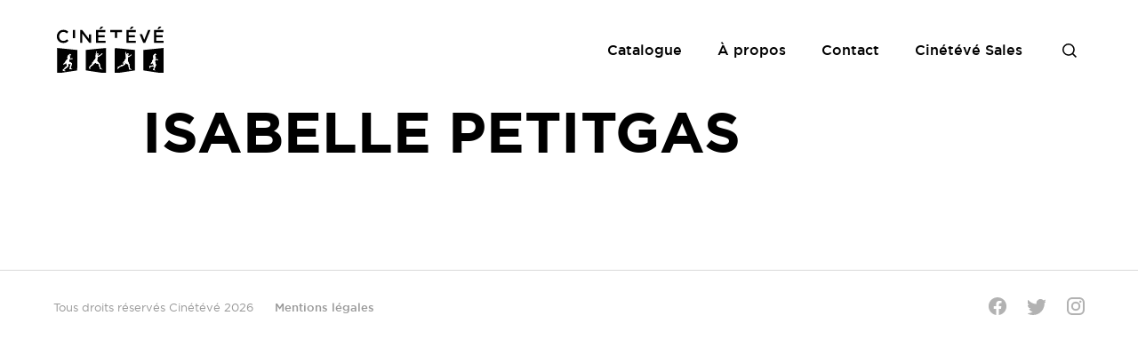

--- FILE ---
content_type: text/html; charset=UTF-8
request_url: https://cineteve.com/realisateurs/isabelle-petitgas/
body_size: 3972
content:
<!DOCTYPE html>
<html lang="fr-FR" class="no-js no-svg">
<head>
<meta charset="UTF-8">
<meta name="viewport" content="width=device-width, initial-scale=1">
<link rel="profile" href="https://gmpg.org/xfn/11">

<link rel="apple-touch-icon" sizes="180x180" href="https://cineteve.com/wp-content/themes/cineteve/assets/icons/apple-touch-icon.png">
<link rel="icon" type="image/png" sizes="32x32" href="https://cineteve.com/wp-content/themes/cineteve/assets/icons/favicon-32x32.png">
<link rel="icon" type="image/png" sizes="16x16" href="https://cineteve.com/wp-content/themes/cineteve/assets/icons/favicon-16x16.png">
<link rel="manifest" href="https://cineteve.com/wp-content/themes/cineteve/assets/icons/site.webmanifest">
<link rel="mask-icon" href="https://cineteve.com/wp-content/themes/cineteve/assets/icons/safari-pinned-tab.svg" color="#333333">
<link rel="shortcut icon" href="https://cineteve.com/wp-content/themes/cineteve/assets/icons/favicon.ico">
<meta name="msapplication-TileColor" content="#000000">
<meta name="msapplication-config" content="https://cineteve.com/wp-content/themes/cineteve/assets/icons/browserconfig.xml">
<meta name="theme-color" content="#ffffff">

<meta property="og:image" content="https://cineteve.com/wp-content/themes/cineteve/assets/icons/opengraph.jpg">
	
<title>Isabelle Petitgas &#8211; Cinétévé</title>
<meta name='robots' content='max-image-preview:large' />
<link rel="alternate" type="application/rss+xml" title="Cinétévé &raquo; Isabelle Petitgas Flux des commentaires" href="https://cineteve.com/realisateurs/isabelle-petitgas/feed/" />
<link rel='stylesheet' id='wp-block-library-css' href='https://cineteve.com/wp-includes/css/dist/block-library/style.min.css?ver=4f1de90c4e6ecbbbd6f2d57f1fe5b2d4' type='text/css' media='all' />
<style id='classic-theme-styles-inline-css' type='text/css'>
/*! This file is auto-generated */
.wp-block-button__link{color:#fff;background-color:#32373c;border-radius:9999px;box-shadow:none;text-decoration:none;padding:calc(.667em + 2px) calc(1.333em + 2px);font-size:1.125em}.wp-block-file__button{background:#32373c;color:#fff;text-decoration:none}
</style>
<style id='global-styles-inline-css' type='text/css'>
:root{--wp--preset--aspect-ratio--square: 1;--wp--preset--aspect-ratio--4-3: 4/3;--wp--preset--aspect-ratio--3-4: 3/4;--wp--preset--aspect-ratio--3-2: 3/2;--wp--preset--aspect-ratio--2-3: 2/3;--wp--preset--aspect-ratio--16-9: 16/9;--wp--preset--aspect-ratio--9-16: 9/16;--wp--preset--color--black: #000000;--wp--preset--color--cyan-bluish-gray: #abb8c3;--wp--preset--color--white: #ffffff;--wp--preset--color--pale-pink: #f78da7;--wp--preset--color--vivid-red: #cf2e2e;--wp--preset--color--luminous-vivid-orange: #ff6900;--wp--preset--color--luminous-vivid-amber: #fcb900;--wp--preset--color--light-green-cyan: #7bdcb5;--wp--preset--color--vivid-green-cyan: #00d084;--wp--preset--color--pale-cyan-blue: #8ed1fc;--wp--preset--color--vivid-cyan-blue: #0693e3;--wp--preset--color--vivid-purple: #9b51e0;--wp--preset--gradient--vivid-cyan-blue-to-vivid-purple: linear-gradient(135deg,rgba(6,147,227,1) 0%,rgb(155,81,224) 100%);--wp--preset--gradient--light-green-cyan-to-vivid-green-cyan: linear-gradient(135deg,rgb(122,220,180) 0%,rgb(0,208,130) 100%);--wp--preset--gradient--luminous-vivid-amber-to-luminous-vivid-orange: linear-gradient(135deg,rgba(252,185,0,1) 0%,rgba(255,105,0,1) 100%);--wp--preset--gradient--luminous-vivid-orange-to-vivid-red: linear-gradient(135deg,rgba(255,105,0,1) 0%,rgb(207,46,46) 100%);--wp--preset--gradient--very-light-gray-to-cyan-bluish-gray: linear-gradient(135deg,rgb(238,238,238) 0%,rgb(169,184,195) 100%);--wp--preset--gradient--cool-to-warm-spectrum: linear-gradient(135deg,rgb(74,234,220) 0%,rgb(151,120,209) 20%,rgb(207,42,186) 40%,rgb(238,44,130) 60%,rgb(251,105,98) 80%,rgb(254,248,76) 100%);--wp--preset--gradient--blush-light-purple: linear-gradient(135deg,rgb(255,206,236) 0%,rgb(152,150,240) 100%);--wp--preset--gradient--blush-bordeaux: linear-gradient(135deg,rgb(254,205,165) 0%,rgb(254,45,45) 50%,rgb(107,0,62) 100%);--wp--preset--gradient--luminous-dusk: linear-gradient(135deg,rgb(255,203,112) 0%,rgb(199,81,192) 50%,rgb(65,88,208) 100%);--wp--preset--gradient--pale-ocean: linear-gradient(135deg,rgb(255,245,203) 0%,rgb(182,227,212) 50%,rgb(51,167,181) 100%);--wp--preset--gradient--electric-grass: linear-gradient(135deg,rgb(202,248,128) 0%,rgb(113,206,126) 100%);--wp--preset--gradient--midnight: linear-gradient(135deg,rgb(2,3,129) 0%,rgb(40,116,252) 100%);--wp--preset--font-size--small: 13px;--wp--preset--font-size--medium: 20px;--wp--preset--font-size--large: 36px;--wp--preset--font-size--x-large: 42px;--wp--preset--spacing--20: 0.44rem;--wp--preset--spacing--30: 0.67rem;--wp--preset--spacing--40: 1rem;--wp--preset--spacing--50: 1.5rem;--wp--preset--spacing--60: 2.25rem;--wp--preset--spacing--70: 3.38rem;--wp--preset--spacing--80: 5.06rem;--wp--preset--shadow--natural: 6px 6px 9px rgba(0, 0, 0, 0.2);--wp--preset--shadow--deep: 12px 12px 50px rgba(0, 0, 0, 0.4);--wp--preset--shadow--sharp: 6px 6px 0px rgba(0, 0, 0, 0.2);--wp--preset--shadow--outlined: 6px 6px 0px -3px rgba(255, 255, 255, 1), 6px 6px rgba(0, 0, 0, 1);--wp--preset--shadow--crisp: 6px 6px 0px rgba(0, 0, 0, 1);}:where(.is-layout-flex){gap: 0.5em;}:where(.is-layout-grid){gap: 0.5em;}body .is-layout-flex{display: flex;}.is-layout-flex{flex-wrap: wrap;align-items: center;}.is-layout-flex > :is(*, div){margin: 0;}body .is-layout-grid{display: grid;}.is-layout-grid > :is(*, div){margin: 0;}:where(.wp-block-columns.is-layout-flex){gap: 2em;}:where(.wp-block-columns.is-layout-grid){gap: 2em;}:where(.wp-block-post-template.is-layout-flex){gap: 1.25em;}:where(.wp-block-post-template.is-layout-grid){gap: 1.25em;}.has-black-color{color: var(--wp--preset--color--black) !important;}.has-cyan-bluish-gray-color{color: var(--wp--preset--color--cyan-bluish-gray) !important;}.has-white-color{color: var(--wp--preset--color--white) !important;}.has-pale-pink-color{color: var(--wp--preset--color--pale-pink) !important;}.has-vivid-red-color{color: var(--wp--preset--color--vivid-red) !important;}.has-luminous-vivid-orange-color{color: var(--wp--preset--color--luminous-vivid-orange) !important;}.has-luminous-vivid-amber-color{color: var(--wp--preset--color--luminous-vivid-amber) !important;}.has-light-green-cyan-color{color: var(--wp--preset--color--light-green-cyan) !important;}.has-vivid-green-cyan-color{color: var(--wp--preset--color--vivid-green-cyan) !important;}.has-pale-cyan-blue-color{color: var(--wp--preset--color--pale-cyan-blue) !important;}.has-vivid-cyan-blue-color{color: var(--wp--preset--color--vivid-cyan-blue) !important;}.has-vivid-purple-color{color: var(--wp--preset--color--vivid-purple) !important;}.has-black-background-color{background-color: var(--wp--preset--color--black) !important;}.has-cyan-bluish-gray-background-color{background-color: var(--wp--preset--color--cyan-bluish-gray) !important;}.has-white-background-color{background-color: var(--wp--preset--color--white) !important;}.has-pale-pink-background-color{background-color: var(--wp--preset--color--pale-pink) !important;}.has-vivid-red-background-color{background-color: var(--wp--preset--color--vivid-red) !important;}.has-luminous-vivid-orange-background-color{background-color: var(--wp--preset--color--luminous-vivid-orange) !important;}.has-luminous-vivid-amber-background-color{background-color: var(--wp--preset--color--luminous-vivid-amber) !important;}.has-light-green-cyan-background-color{background-color: var(--wp--preset--color--light-green-cyan) !important;}.has-vivid-green-cyan-background-color{background-color: var(--wp--preset--color--vivid-green-cyan) !important;}.has-pale-cyan-blue-background-color{background-color: var(--wp--preset--color--pale-cyan-blue) !important;}.has-vivid-cyan-blue-background-color{background-color: var(--wp--preset--color--vivid-cyan-blue) !important;}.has-vivid-purple-background-color{background-color: var(--wp--preset--color--vivid-purple) !important;}.has-black-border-color{border-color: var(--wp--preset--color--black) !important;}.has-cyan-bluish-gray-border-color{border-color: var(--wp--preset--color--cyan-bluish-gray) !important;}.has-white-border-color{border-color: var(--wp--preset--color--white) !important;}.has-pale-pink-border-color{border-color: var(--wp--preset--color--pale-pink) !important;}.has-vivid-red-border-color{border-color: var(--wp--preset--color--vivid-red) !important;}.has-luminous-vivid-orange-border-color{border-color: var(--wp--preset--color--luminous-vivid-orange) !important;}.has-luminous-vivid-amber-border-color{border-color: var(--wp--preset--color--luminous-vivid-amber) !important;}.has-light-green-cyan-border-color{border-color: var(--wp--preset--color--light-green-cyan) !important;}.has-vivid-green-cyan-border-color{border-color: var(--wp--preset--color--vivid-green-cyan) !important;}.has-pale-cyan-blue-border-color{border-color: var(--wp--preset--color--pale-cyan-blue) !important;}.has-vivid-cyan-blue-border-color{border-color: var(--wp--preset--color--vivid-cyan-blue) !important;}.has-vivid-purple-border-color{border-color: var(--wp--preset--color--vivid-purple) !important;}.has-vivid-cyan-blue-to-vivid-purple-gradient-background{background: var(--wp--preset--gradient--vivid-cyan-blue-to-vivid-purple) !important;}.has-light-green-cyan-to-vivid-green-cyan-gradient-background{background: var(--wp--preset--gradient--light-green-cyan-to-vivid-green-cyan) !important;}.has-luminous-vivid-amber-to-luminous-vivid-orange-gradient-background{background: var(--wp--preset--gradient--luminous-vivid-amber-to-luminous-vivid-orange) !important;}.has-luminous-vivid-orange-to-vivid-red-gradient-background{background: var(--wp--preset--gradient--luminous-vivid-orange-to-vivid-red) !important;}.has-very-light-gray-to-cyan-bluish-gray-gradient-background{background: var(--wp--preset--gradient--very-light-gray-to-cyan-bluish-gray) !important;}.has-cool-to-warm-spectrum-gradient-background{background: var(--wp--preset--gradient--cool-to-warm-spectrum) !important;}.has-blush-light-purple-gradient-background{background: var(--wp--preset--gradient--blush-light-purple) !important;}.has-blush-bordeaux-gradient-background{background: var(--wp--preset--gradient--blush-bordeaux) !important;}.has-luminous-dusk-gradient-background{background: var(--wp--preset--gradient--luminous-dusk) !important;}.has-pale-ocean-gradient-background{background: var(--wp--preset--gradient--pale-ocean) !important;}.has-electric-grass-gradient-background{background: var(--wp--preset--gradient--electric-grass) !important;}.has-midnight-gradient-background{background: var(--wp--preset--gradient--midnight) !important;}.has-small-font-size{font-size: var(--wp--preset--font-size--small) !important;}.has-medium-font-size{font-size: var(--wp--preset--font-size--medium) !important;}.has-large-font-size{font-size: var(--wp--preset--font-size--large) !important;}.has-x-large-font-size{font-size: var(--wp--preset--font-size--x-large) !important;}
:where(.wp-block-post-template.is-layout-flex){gap: 1.25em;}:where(.wp-block-post-template.is-layout-grid){gap: 1.25em;}
:where(.wp-block-columns.is-layout-flex){gap: 2em;}:where(.wp-block-columns.is-layout-grid){gap: 2em;}
:root :where(.wp-block-pullquote){font-size: 1.5em;line-height: 1.6;}
</style>
<link rel='stylesheet' id='cineteve-style-css' href='https://cineteve.com/wp-content/themes/cineteve/assets/css/style.css?ver=4f1de90c4e6ecbbbd6f2d57f1fe5b2d4' type='text/css' media='all' />
<script type="text/javascript" src="https://cineteve.com/wp-content/themes/cineteve/assets/js/main.js?ver=4f1de90c4e6ecbbbd6f2d57f1fe5b2d4" id="cineteve-script-js"></script>
<link rel="canonical" href="https://cineteve.com/realisateurs/isabelle-petitgas/" />
</head>

<body data-rsssl=1 class="realisateurs-template-default single single-realisateurs postid-21128 no-touch">
<div id="page" class="site">

	<header class="header">
		<div class="wrap">

			<div class="header__logo">
				<a href="https://cineteve.com" class="js-tag" data-tag-cat="navigation" data-tag-action="click" data-tag-label="top_logo_fr">
					<i class="i i--logo"></i>
					<span class="visuallyhidden">Cinétévé</span>
				</a>
			</div>

			<div class="header__right">
				<div class="d-only">
					<div class="menu-pages-header-container"><ul id="menu-pages-header" class="menu"><li id="menu-item-25674" class="menu-item menu-item-type-post_type menu-item-object-page menu-item-25674"><a href="https://cineteve.com/catalogue/">Catalogue</a></li>
<li id="menu-item-5005" class="menu-item menu-item-type-post_type menu-item-object-page menu-item-5005"><a href="https://cineteve.com/a-propos/">À propos</a></li>
<li id="menu-item-5007" class="menu-item menu-item-type-post_type menu-item-object-page menu-item-5007"><a href="https://cineteve.com/contact/">Contact</a></li>
<li id="menu-item-25669" class="menu-item menu-item-type-custom menu-item-object-custom menu-item-25669"><a target="_blank" rel="noopener" href="https://sales.cineteve.com">Cinétévé Sales</a></li>
</ul></div>										<a href="#searchform" class="js-toggle-search js-tag js-anim-text header__search header__search--desktop" data-tag-cat="navigation" data-tag-action="click" data-tag-label="top_search"><span class="visuallyhidden">Rechercher</span></a>
									</div>
				<div class="mt-only">
					<a href="#menu" class="js-open-menu js-tag js-anim-text header__menu" data-tag-cat="navigation" data-tag-action="click" data-tag-label="top_menu">Menu</a>
										<a href="#searchform" class="js-toggle-search js-tag js-anim-text header__search" data-tag-cat="navigation" data-tag-action="click" data-tag-label="top_search"><span class="visuallyhidden">Rechercher</span></a>
									</div>
			</div>

			<div class="header__menu-mobile">
				<a href="#" class="js-close-menu header__menu-mobile__close"><span class="visuallyhidden">Fermer</span></a>

				<div class="header__menu-mobile__wrapper">
					<div class="menu-menu-mobile-container"><ul id="menu-menu-mobile" class="menu"><li id="menu-item-25692" class="menu-item menu-item-type-post_type menu-item-object-page menu-item-25692"><a href="https://cineteve.com/catalogue/">Catalogue</a></li>
<li id="menu-item-25693" class="menu-item menu-item-type-post_type menu-item-object-page menu-item-25693"><a href="https://cineteve.com/a-propos/">À propos</a></li>
<li id="menu-item-25694" class="menu-item menu-item-type-post_type menu-item-object-page menu-item-25694"><a href="https://cineteve.com/contact/">Contact</a></li>
</ul></div>				</div>
				
				<hr>

				<div class="header__menu-mobile__wrapper">
					<div class="menu-header-mobile-2-container"><ul id="menu-header-mobile-2" class="menu"><li id="menu-item-25696" class="menu-item menu-item-type-custom menu-item-object-custom menu-item-25696"><a href="https://sales.cineteve.com">Cinétévé Sales</a></li>
<li id="menu-item-25695" class="menu-item menu-item-type-post_type menu-item-object-page menu-item-25695"><a href="https://cineteve.com/mentions-legales/">Mentions légales</a></li>
</ul></div><div class="menu-social-container"><ul id="menu-social" class="menu"><li id="menu-item-4958" class="menu-item menu-item-type-custom menu-item-object-custom menu-item-4958"><a target="_blank" rel="noopener" href="https://www.facebook.com/cineteve/"><i class="i i--facebook"></i><span class="visuallyhidden">Facebook</span></a></li>
<li id="menu-item-4959" class="menu-item menu-item-type-custom menu-item-object-custom menu-item-4959"><a target="_blank" rel="noopener" href="https://twitter.com/cineteve_prod"><i class="i i--twitter"></i><span class="visuallyhidden">Twitter</span></a></li>
<li id="menu-item-4960" class="menu-item menu-item-type-custom menu-item-object-custom menu-item-4960"><a target="_blank" rel="noopener" href="https://www.instagram.com/cineteve_prod/"><i class="i i--instagram"></i><span class="visuallyhidden">Instagram</span></a></li>
</ul></div>				</div>
			</div>

		</div>

		<div class="header__search-block">
			<div class="wrap">
				

<form role="search" method="get" class="search-form" action="https://cineteve.com/">
	<label for="search-form-697233251d699">
		<span class="screen-reader-text">Un film, réalisateur, acteur...</span>
	</label>
	<input type="search" id="search-form-697233251d699" class="search-field" placeholder="Rechercher..." value="" name="s" />
	<button type="submit" class="search-submit btn btn--full">
		<span>Rechercher</span>
	</button>
</form>
			</div>
		</div>
	</header>

	<div class="site-content-contain">
		<div id="content" class="site-content">

<section class="wrap">
	<div class="wrap__title"><h1 class="h1 smaller upper">Isabelle Petitgas</h1></div><div class="wrap__content"><div class="rte"></div></div></section><!-- .wrap -->

		</div><!-- #content -->

		<footer class="footer">
			<div class="footer__left">

				<p>Tous droits réservés Cinétévé 2026</p>
				<div class="menu-pages-container"><ul id="menu-pages" class="menu"><li id="menu-item-4952" class="menu-item menu-item-type-post_type menu-item-object-page menu-item-4952"><a href="https://cineteve.com/mentions-legales/">Mentions légales</a></li>
</ul></div>
			</div>

			<div class="footer__right">

				<div class="menu-social-container"><ul id="menu-social-1" class="menu"><li class="menu-item menu-item-type-custom menu-item-object-custom menu-item-4958"><a target="_blank" rel="noopener" href="https://www.facebook.com/cineteve/"><i class="i i--facebook"></i><span class="visuallyhidden">Facebook</span></a></li>
<li class="menu-item menu-item-type-custom menu-item-object-custom menu-item-4959"><a target="_blank" rel="noopener" href="https://twitter.com/cineteve_prod"><i class="i i--twitter"></i><span class="visuallyhidden">Twitter</span></a></li>
<li class="menu-item menu-item-type-custom menu-item-object-custom menu-item-4960"><a target="_blank" rel="noopener" href="https://www.instagram.com/cineteve_prod/"><i class="i i--instagram"></i><span class="visuallyhidden">Instagram</span></a></li>
</ul></div>
			</div>
		</footer>
	</div><!-- .site-content-contain -->

	</div><!-- #page -->

<div id="overlay"></div>

<link rel='stylesheet' id='wpml-legacy-horizontal-list-0-css' href='https://cineteve.com/wp-content/plugins/sitepress-multilingual-cms/templates/language-switchers/legacy-list-horizontal/style.min.css?ver=1' type='text/css' media='all' />

<script>
	var _gaq=[['_setAccount','UA-18264719-5'],['_trackPageview']];
	(function(d,t){var g=d.createElement(t),s=d.getElementsByTagName(t)[0];
		g.src=('https:'==location.protocol?'//ssl':'//www')+'.google-analytics.com/ga.js';
		s.parentNode.insertBefore(g,s)}(document,'script'));
</script>

</body>
</html>


--- FILE ---
content_type: text/css
request_url: https://cineteve.com/wp-content/themes/cineteve/assets/css/style.css?ver=4f1de90c4e6ecbbbd6f2d57f1fe5b2d4
body_size: 15179
content:
@charset "UTF-8";
/*! normalize.css v7.0.0 | MIT License | github.com/necolas/normalize.css */
/* Document
   ========================================================================== */
/**
 * 1. Correct the line height in all browsers.
 * 2. Prevent adjustments of font size after orientation changes in
 *    IE on Windows Phone and in iOS.
 */
html {
  line-height: 1.15; /* 1 */
  -ms-text-size-adjust: 100%; /* 2 */
  -webkit-text-size-adjust: 100%; /* 2 */
}

/* Sections
   ========================================================================== */
/**
 * Remove the margin in all browsers (opinionated).
 */
body {
  margin: 0;
}

/**
 * Add the correct display in IE 9-.
 */
article,
aside,
footer,
header,
nav,
section {
  display: block;
}

/**
 * Correct the font size and margin on `h1` elements within `section` and
 * `article` contexts in Chrome, Firefox, and Safari.
 */
h1 {
  font-size: 2em;
  margin: 0.67em 0;
}

/* Grouping content
   ========================================================================== */
/**
 * Add the correct display in IE 9-.
 * 1. Add the correct display in IE.
 */
figcaption,
figure,
main { /* 1 */
  display: block;
}

/**
 * Add the correct margin in IE 8.
 */
figure {
  margin: 1em 40px;
}

/**
 * 1. Add the correct box sizing in Firefox.
 * 2. Show the overflow in Edge and IE.
 */
hr {
  box-sizing: content-box; /* 1 */
  height: 0; /* 1 */
  overflow: visible; /* 2 */
}

/**
 * 1. Correct the inheritance and scaling of font size in all browsers.
 * 2. Correct the odd `em` font sizing in all browsers.
 */
pre {
  font-family: monospace, monospace; /* 1 */
  font-size: 1em; /* 2 */
}

/* Text-level semantics
   ========================================================================== */
/**
 * 1. Remove the gray background on active links in IE 10.
 * 2. Remove gaps in links underline in iOS 8+ and Safari 8+.
 */
a {
  background-color: transparent; /* 1 */
  -webkit-text-decoration-skip: objects; /* 2 */
}

/**
 * 1. Remove the bottom border in Chrome 57- and Firefox 39-.
 * 2. Add the correct text decoration in Chrome, Edge, IE, Opera, and Safari.
 */
abbr[title] {
  border-bottom: none; /* 1 */
  text-decoration: underline; /* 2 */
  text-decoration: underline dotted; /* 2 */
}

/**
 * Prevent the duplicate application of `bolder` by the next rule in Safari 6.
 */
b,
strong {
  font-weight: inherit;
}

/**
 * Add the correct font weight in Chrome, Edge, and Safari.
 */
b,
strong {
  font-weight: bolder;
}

/**
 * 1. Correct the inheritance and scaling of font size in all browsers.
 * 2. Correct the odd `em` font sizing in all browsers.
 */
code,
kbd,
samp {
  font-family: monospace, monospace; /* 1 */
  font-size: 1em; /* 2 */
}

/**
 * Add the correct font style in Android 4.3-.
 */
dfn {
  font-style: italic;
}

/**
 * Add the correct background and color in IE 9-.
 */
mark {
  background-color: #ff0;
  color: #000;
}

/**
 * Add the correct font size in all browsers.
 */
small {
  font-size: 80%;
}

/**
 * Prevent `sub` and `sup` elements from affecting the line height in
 * all browsers.
 */
sub,
sup {
  font-size: 75%;
  line-height: 0;
  position: relative;
  vertical-align: baseline;
}

sub {
  bottom: -0.25em;
}

sup {
  top: -0.5em;
}

/* Embedded content
   ========================================================================== */
/**
 * Add the correct display in IE 9-.
 */
audio,
video {
  display: inline-block;
}

/**
 * Add the correct display in iOS 4-7.
 */
audio:not([controls]) {
  display: none;
  height: 0;
}

/**
 * Remove the border on images inside links in IE 10-.
 */
img {
  border-style: none;
}

/**
 * Hide the overflow in IE.
 */
svg:not(:root) {
  overflow: hidden;
}

/* Forms
   ========================================================================== */
/**
 * 1. Change the font styles in all browsers (opinionated).
 * 2. Remove the margin in Firefox and Safari.
 */
button,
input,
optgroup,
select,
textarea {
  font-family: sans-serif; /* 1 */
  font-size: 100%; /* 1 */
  line-height: 1.15; /* 1 */
  margin: 0; /* 2 */
}

/**
 * Show the overflow in IE.
 * 1. Show the overflow in Edge.
 */
button,
input { /* 1 */
  overflow: visible;
}

/**
 * Remove the inheritance of text transform in Edge, Firefox, and IE.
 * 1. Remove the inheritance of text transform in Firefox.
 */
button,
select { /* 1 */
  text-transform: none;
}

/**
 * 1. Prevent a WebKit bug where (2) destroys native `audio` and `video`
 *    controls in Android 4.
 * 2. Correct the inability to style clickable types in iOS and Safari.
 */
button,
html [type=button],
[type=reset],
[type=submit] {
  -webkit-appearance: button; /* 2 */
}

/**
 * Remove the inner border and padding in Firefox.
 */
button::-moz-focus-inner,
[type=button]::-moz-focus-inner,
[type=reset]::-moz-focus-inner,
[type=submit]::-moz-focus-inner {
  border-style: none;
  padding: 0;
}

/**
 * Restore the focus styles unset by the previous rule.
 */
button:-moz-focusring,
[type=button]:-moz-focusring,
[type=reset]:-moz-focusring,
[type=submit]:-moz-focusring {
  outline: 1px dotted ButtonText;
}

/**
 * Correct the padding in Firefox.
 */
fieldset {
  padding: 0.35em 0.75em 0.625em;
}

/**
 * 1. Correct the text wrapping in Edge and IE.
 * 2. Correct the color inheritance from `fieldset` elements in IE.
 * 3. Remove the padding so developers are not caught out when they zero out
 *    `fieldset` elements in all browsers.
 */
legend {
  box-sizing: border-box; /* 1 */
  color: inherit; /* 2 */
  display: table; /* 1 */
  max-width: 100%; /* 1 */
  padding: 0; /* 3 */
  white-space: normal; /* 1 */
}

/**
 * 1. Add the correct display in IE 9-.
 * 2. Add the correct vertical alignment in Chrome, Firefox, and Opera.
 */
progress {
  display: inline-block; /* 1 */
  vertical-align: baseline; /* 2 */
}

/**
 * Remove the default vertical scrollbar in IE.
 */
textarea {
  overflow: auto;
}

/**
 * 1. Add the correct box sizing in IE 10-.
 * 2. Remove the padding in IE 10-.
 */
[type=checkbox],
[type=radio] {
  box-sizing: border-box; /* 1 */
  padding: 0; /* 2 */
}

/**
 * Correct the cursor style of increment and decrement buttons in Chrome.
 */
[type=number]::-webkit-inner-spin-button,
[type=number]::-webkit-outer-spin-button {
  height: auto;
}

/**
 * 1. Correct the odd appearance in Chrome and Safari.
 * 2. Correct the outline style in Safari.
 */
[type=search] {
  -webkit-appearance: textfield; /* 1 */
  outline-offset: -2px; /* 2 */
}

/**
 * Remove the inner padding and cancel buttons in Chrome and Safari on macOS.
 */
[type=search]::-webkit-search-cancel-button,
[type=search]::-webkit-search-decoration {
  -webkit-appearance: none;
}

/**
 * 1. Correct the inability to style clickable types in iOS and Safari.
 * 2. Change font properties to `inherit` in Safari.
 */
::-webkit-file-upload-button {
  -webkit-appearance: button; /* 1 */
  font: inherit; /* 2 */
}

/* Interactive
   ========================================================================== */
/*
 * Add the correct display in IE 9-.
 * 1. Add the correct display in Edge, IE, and Firefox.
 */
details,
menu {
  display: block;
}

/*
 * Add the correct display in all browsers.
 */
summary {
  display: list-item;
}

/* Scripting
   ========================================================================== */
/**
 * Add the correct display in IE 9-.
 */
canvas {
  display: inline-block;
}

/**
 * Add the correct display in IE.
 */
template {
  display: none;
}

/* Hidden
   ========================================================================== */
/**
 * Add the correct display in IE 10-.
 */
[hidden] {
  display: none;
}

@font-face {
  font-family: "GothamLight";
  src: url("../fonts/gothamlight-webfont.eot");
  src: url("../fonts/gothamlight-webfont.eot?#iefix") format("embedded-opentype"), url("../fonts/gothamlight-webfont.woff2") format("woff2"), url("../fonts/gothamlight-webfont.woff") format("woff"), url("../fonts/gothamlight-webfont.ttf") format("truetype"), url("../fonts/gothamlight-webfont.svg#gothamlightregular") format("svg");
  font-weight: normal;
  font-style: normal;
  font-display: swap;
}
@font-face {
  font-family: "GothamBold";
  src: url("../fonts/gothambold-webfont.eot");
  src: url("../fonts/gothambold-webfont.eot?#iefix") format("embedded-opentype"), url("../fonts/gothambold-webfont.woff2") format("woff2"), url("../fonts/gothambold-webfont.woff") format("woff"), url("../fonts/gothambold-webfont.ttf") format("truetype"), url("../fonts/gothambold-webfont.svg#gothamboldregular") format("svg");
  font-weight: normal;
  font-style: normal;
  font-display: swap;
}
@font-face {
  font-family: "GothamMedium";
  src: url("../fonts/gothammedium-webfont.eot");
  src: url("../fonts/gothammedium-webfont.eot?#iefix") format("embedded-opentype"), url("../fonts/gothammedium-webfont.woff2") format("woff2"), url("../fonts/gothammedium-webfont.woff") format("woff"), url("../fonts/gothammedium-webfont.ttf") format("truetype"), url("../fonts/gothammedium-webfont.svg#gothammediumregular") format("svg");
  font-weight: normal;
  font-style: normal;
  font-display: swap;
}
@font-face {
  font-family: "GothamBook";
  src: url("../fonts/gothambook-webfont.eot");
  src: url("../fonts/gothambook-webfont.eot?#iefix") format("embedded-opentype"), url("../fonts/gothambook-webfont.woff2") format("woff2"), url("../fonts/gothambook-webfont.woff") format("woff"), url("../fonts/gothambook-webfont.ttf") format("truetype"), url("../fonts/gothambook-webfont.svg#gothambookregular") format("svg");
  font-weight: normal;
  font-style: normal;
  font-display: swap;
}
.gotham-light {
  font-family: "GothamLight", Arial, sans-serif;
  -webkit-font-smoothing: antialiased;
  -moz-osx-font-smoothing: grayscale;
}

.gotham-book, .list--shorts > li, .form small, .form textarea, .form select, .form input[type=text],
.form input[type=email],
.form input[type=tel],
.form input[type=password], .btn--full, .block .meta, .post-navigation .nav-subtitle, .header__menu-mobile .wpml-ls-legacy-list-horizontal, body {
  font-family: "GothamBook", Arial, sans-serif;
  -webkit-font-smoothing: antialiased;
  -moz-osx-font-smoothing: grayscale;
}

.gotham-bold, .error404 .site-content .rte, .category .select,
.page-template-template-catalogue .select, .rte p strong, .tag, .t2, .h5, .h4, .rte h2, .h3, .h2, .h1, .search-none > p, .list--shorts > li span, .form input[type=submit], .search-form input, .search-form label, .btn--border, .box--person, .post-navigation .nav-title, .menu-social-complet-container .menu > li a, .header__menu-mobile .menu-menu-mobile-container {
  font-family: "GothamBold", Arial, sans-serif;
  -webkit-font-smoothing: antialiased;
  -moz-osx-font-smoothing: grayscale;
}

.gotham-medium, .t1, .list--cat > li, .slide__content .t1, .post-navigation:before, .footer .menu, .footer .wpml-ls-legacy-list-horizontal .wpml-ls-current-language a, .header__search, .header__right .menu, .header__menu-mobile .wpml-ls-legacy-list-horizontal .wpml-ls-current-language a, .header__menu-mobile .menu-header-mobile-2-container, .header__menu {
  font-family: "GothamMedium", Arial, sans-serif;
  -webkit-font-smoothing: antialiased;
  -moz-osx-font-smoothing: grayscale;
}

/* -------------------
--  GENERAL STYLES  --
------------------- */
video {
  outline: none;
}

h1, h2, h3, h4, h5, ul, li, p {
  margin: 0;
  padding: 0;
  font-weight: normal;
}

li {
  list-style: none;
}

a {
  color: inherit;
  text-decoration: none;
  -webkit-tap-highlight-color: transparent;
  -webkit-touch-callout: none;
}
a:focus {
  outline: none;
}

ul, ol {
  margin: 0;
  padding: 0;
}

.hidden {
  visibility: hidden;
  display: none !important;
}

.visuallyhidden, .post-navigation .screen-reader-text {
  border: 0;
  clip: rect(0 0 0 0);
  height: 1px;
  margin: -1px;
  overflow: hidden;
  padding: 0;
  position: absolute;
  width: 1px;
}

::selection {
  background: rgba(0, 0, 0, 0.3);
  color: #fff;
}

::-moz-selection {
  background: rgba(0, 0, 0, 0.3);
  color: #fff;
}

html,
body {
  width: 100%;
  min-height: 100%;
  overflow-x: hidden;
}

html.is-menu-open, html.is-search-open {
  overflow: hidden;
}
html.is-menu-open.with-scroll, html.is-search-open.with-scroll {
  overflow: auto;
}
html.player-open {
  overflow: hidden;
}
html.player-open .header {
  width: 0;
}
html.player-open .header__logo {
  position: fixed;
  left: 5vw;
  top: 30px;
}
html.player-open .header__right {
  display: none;
}
html.player-open main {
  touch-action: none;
  pointer-events: none;
}

body {
  background-color: #fff;
  color: #000;
  font-size: 14px;
  line-height: 26px;
}
body.no-scroll, body.is-menu-open {
  overflow: hidden;
}
body.is-black {
  background-color: #000;
  color: #fff;
}

.mt-only,
.mtp-only,
.m-only {
  display: none !important;
}

.wrap {
  position: relative;
  max-width: 90vw;
  width: 90vw;
  margin: 0 auto;
}
.wrap__title {
  max-width: 75vw;
  margin: 0 auto 100px;
}
.wrap__title .h4, .wrap__title .rte h2, .rte .wrap__title h2 {
  margin-bottom: 39px;
  display: block;
}
.wrap__title--lineup {
  margin-left: 0;
  max-width: none;
}
.wrap__content {
  max-width: 30vw;
  margin: 0 auto 120px;
}
.wrap--follow {
  text-align: center;
  margin-top: 140px;
}
.wrap--follow .h1 {
  max-width: 60vw;
  margin: 0 auto;
}

.single {
  position: relative;
}
.single .border {
  position: relative;
}
.single .border .h5.smaller {
  border-bottom: 1px solid #d9d9d9;
  padding: 24px 80px;
}
.single .border .btn--border {
  position: absolute;
  right: 80px;
  top: 0;
}
.single .box--share {
  position: absolute;
  right: 80px;
  top: 25px;
}
.single .carrousel {
  margin-bottom: 60px;
}
.single .carrousel__pager {
  left: 0;
  right: 0;
  bottom: 20px;
}
.single__extra {
  background-color: #000;
  color: #fff;
  padding-top: 40px;
}
.single__header {
  position: relative;
  width: calc(65vw + 80px);
  height: calc(0.57 * (65vw + 80px));
  margin-bottom: 90px;
  margin-left: -80px;
}
.single__header:after {
  content: "";
  position: absolute;
  top: 0;
  left: 0;
  width: 100%;
  height: 100%;
  background: linear-gradient(0deg, rgba(0, 0, 0, 0.5) 0%, rgba(0, 0, 0, 0) 100%);
  z-index: 2;
  pointer-events: none;
}
.single__header--is-active:after {
  display: none;
}
@media screen and (min-width: 1024px) {
  .single__header--is-active .single__title {
    display: none;
  }
}
.single__header .single__visual {
  width: 100%;
  height: 100%;
  object-fit: cover;
  position: relative;
}
.single__video {
  position: relative;
  padding-bottom: 57%;
  cursor: pointer;
  background-color: #000;
}
.single__video__visual {
  position: absolute;
  z-index: 2;
  top: 0;
  left: 0;
  width: 100%;
  height: 100%;
  -webkit-transition: all 500ms cubic-bezier(0.23, 1, 0.32, 1);
  -moz-transition: all 500ms cubic-bezier(0.23, 1, 0.32, 1);
  transition: all 500ms cubic-bezier(0.23, 1, 0.32, 1);
}
.single__video__visual .pic {
  width: 100%;
  height: 100%;
}
.single__video__visual:before {
  content: "";
  position: absolute;
  z-index: 4;
  top: 50%;
  left: 50%;
  width: 15px;
  height: 20px;
  margin-top: -10px;
  margin-left: -7px;
  background: url("../images/i-play-white.svg") no-repeat center center;
  background-size: cover;
}
.single__video__visual:after {
  content: "";
  position: absolute;
  border: 1px solid #fff;
  border-radius: 50%;
  background-color: rgba(0, 0, 0, 0.4);
  width: 160px;
  height: 160px;
  top: 50%;
  left: 50%;
  margin-top: -80px;
  margin-left: -80px;
  z-index: 3;
  -webkit-box-sizing: border-box;
  -moz-box-sizing: border-box;
  box-sizing: border-box;
  -webkit-transition: background-color 400ms cubic-bezier(0.23, 1, 0.32, 1);
  -moz-transition: background-color 400ms cubic-bezier(0.23, 1, 0.32, 1);
  transition: background-color 400ms cubic-bezier(0.23, 1, 0.32, 1);
}
.single__video__embed {
  position: absolute;
  top: 0;
  left: 0;
  width: 100%;
  height: 100%;
  background-color: rgba(0, 0, 0, 0.01);
}
.single__video iframe {
  position: absolute;
  top: 0;
  left: 0;
  width: 100% !important;
  height: 100% !important;
}
.no-touch .single__video:hover .single__video__visual:after {
  background-color: rgba(0, 0, 0, 0.7);
}
.single__video.is-active .single__video__visual {
  opacity: 0;
  visibility: hidden;
}
.single__title {
  position: absolute;
  left: 50px;
  bottom: 50px;
  z-index: 3;
  pointer-events: none;
  -webkit-user-select: none;
  -moz-user-select: none;
  -ms-user-select: none;
  -o-user-select: none;
  user-select: none;
}
.single__content {
  position: relative;
  overflow: hidden;
}
.single__col {
  position: relative;
  display: inline-block;
  vertical-align: top;
  width: 65%;
  background-color: #fff;
  color: #000;
}
.single__col .rte {
  margin-top: 70px;
  margin-left: 80px;
  margin-bottom: 90px;
  width: calc(100% - 160px);
  max-width: 660px;
}
.single__col .list--info {
  margin: 0 80px 100px;
  width: calc(100% - 160px);
}
.single__col .list--details {
  margin-left: 80px;
  margin-bottom: 140px;
  max-width: 660px;
}
.single__col .col {
  width: 22.5vw;
  float: left;
  padding: 90px 0 190px;
}
.single__col .col:first-child {
  margin-left: 7.5vw;
}
.single__aside {
  display: inline-block;
  vertical-align: top;
  width: 35%;
  padding: 90px calc(5vw + 80px) 0 calc(5vw + 3px);
  -webkit-box-sizing: border-box;
  -moz-box-sizing: border-box;
  box-sizing: border-box;
}
.single__aside .btn--border {
  margin-top: 40px;
}

.home {
  min-height: 60vh;
}

.search-results .site-content {
  min-height: calc(100vh - 330px);
}
.search-results .header__search-block {
  position: absolute;
}

.btn--border--visit-black {
  border-color: #000 !important;
  color: #000 !important;
}
.btn--border--visit-black:before {
  background: url("../images/i-visit.svg") no-repeat center center;
  background-size: cover;
}
.btn--border--visit-black:after {
  background: url("../images/i-visit.svg") no-repeat center center;
  background-size: cover;
}

.header {
  height: 112px;
  padding: 30px 0;
  position: relative;
  top: 0;
  left: 0;
  right: 0;
  z-index: 9;
  width: 100%;
  -webkit-box-sizing: border-box;
  -moz-box-sizing: border-box;
  box-sizing: border-box;
}
.header.is-fixed {
  background-color: #fff;
}
.is-menu-open .header {
  position: initial;
}
.header__logo {
  position: relative;
  z-index: 7;
  max-width: 120px;
  transition: opacity 0.25s ease-out;
}
.header__logo:hover {
  opacity: 0.7;
}
.header__logo .pic {
  width: 100%;
  max-height: 52px;
}
.header__menu {
  margin-right: 20px;
  margin-top: -2px;
  display: inline-block;
  vertical-align: middle;
  font-size: 14px;
  padding-left: 22px;
  position: relative;
  z-index: 8;
  white-space: pre;
  /*html.is-menu-open & {
  	color:$color-white !important;

  	&:before {
  		width:9px;
  		background:url('../images/i-cross-white.svg') no-repeat center center;
  		background-size:cover;
  	}
  }*/
}
.header__menu span {
  display: inline-block;
}
.header__menu:before {
  position: absolute;
  left: 0;
  top: 50%;
  content: "";
  width: 11px;
  height: 9px;
  margin-top: -4px;
  background: url("../images/i-burger.svg") no-repeat center center;
  background-size: cover;
}
body.is-black .header__menu:before {
  background: url("../images/i-burger-white.svg") no-repeat center center;
  background-size: cover;
}
html.is-search-open .header__menu {
  visibility: hidden;
}
.header__menu-mobile {
  position: fixed;
  top: 0;
  left: 0;
  width: 100%;
  height: 100%;
  background-color: #000;
  color: #fff;
  z-index: 8;
  opacity: 0;
  visibility: hidden;
  overflow: hidden;
  padding: 5vw;
  -webkit-box-sizing: border-box;
  -moz-box-sizing: border-box;
  box-sizing: border-box;
  -webkit-transition: opacity 500ms cubic-bezier(0.23, 1, 0.32, 1), visibility 500ms cubic-bezier(0.23, 1, 0.32, 1);
  -moz-transition: opacity 500ms cubic-bezier(0.23, 1, 0.32, 1), visibility 500ms cubic-bezier(0.23, 1, 0.32, 1);
  transition: opacity 500ms cubic-bezier(0.23, 1, 0.32, 1), visibility 500ms cubic-bezier(0.23, 1, 0.32, 1);
}
.is-menu-open .header__menu-mobile {
  visibility: visible;
  opacity: 1;
}
.header__menu-mobile hr {
  height: 1px;
  width: 100%;
  margin-top: 50px;
  background-color: #262626;
}
.header__menu-mobile .menu-menu-mobile-container {
  font-size: 16px;
  line-height: 24px;
  text-transform: uppercase;
}
.header__menu-mobile .menu-menu-mobile-container li {
  margin-bottom: 16px;
}
.header__menu-mobile .menu-menu-mobile-container li a {
  opacity: 1;
  -webkit-transition: opacity 400ms cubic-bezier(0.23, 1, 0.32, 1);
  -moz-transition: opacity 400ms cubic-bezier(0.23, 1, 0.32, 1);
  transition: opacity 400ms cubic-bezier(0.23, 1, 0.32, 1);
}
.no-touch .header__menu-mobile .menu-menu-mobile-container li a:hover, .no-touch .header__menu-mobile .menu-menu-mobile-container li a:active {
  opacity: 0.7;
}
.header__menu-mobile .menu-header-mobile-2-container {
  font-size: 13px;
  line-height: 18px;
  margin-top: 50px;
}
.header__menu-mobile .menu-header-mobile-2-container li {
  margin-top: 30px;
}
.header__menu-mobile .menu-header-mobile-2-container li a {
  opacity: 1;
  -webkit-transition: opacity 400ms cubic-bezier(0.23, 1, 0.32, 1);
  -moz-transition: opacity 400ms cubic-bezier(0.23, 1, 0.32, 1);
  transition: opacity 400ms cubic-bezier(0.23, 1, 0.32, 1);
}
.no-touch .header__menu-mobile .menu-header-mobile-2-container li a:hover, .no-touch .header__menu-mobile .menu-header-mobile-2-container li a:active {
  opacity: 0.7;
}
.header__menu-mobile .wpml-ls-legacy-list-horizontal {
  padding: 0;
  border: 0;
  margin-top: 24px;
  font-size: 13px;
  line-height: 18px;
}
.header__menu-mobile .wpml-ls-legacy-list-horizontal a {
  position: relative;
  padding-left: 10px;
  display: block;
  line-height: 18px;
  color: #4d4d4d;
  -webkit-transition: color 400ms cubic-bezier(0.23, 1, 0.32, 1);
  -moz-transition: color 400ms cubic-bezier(0.23, 1, 0.32, 1);
  transition: color 400ms cubic-bezier(0.23, 1, 0.32, 1);
}
.header__menu-mobile .wpml-ls-legacy-list-horizontal a:before {
  content: "";
  position: absolute;
  width: 1px;
  height: 16px;
  background-color: #4d4d4d;
  top: 50%;
  margin-top: -8px;
  left: 0;
}
.no-touch .header__menu-mobile .wpml-ls-legacy-list-horizontal a:hover, .no-touch .header__menu-mobile .wpml-ls-legacy-list-horizontal a:active {
  color: #fff;
}
.header__menu-mobile .wpml-ls-legacy-list-horizontal li:first-child a {
  padding-left: 0;
}
.header__menu-mobile .wpml-ls-legacy-list-horizontal li:first-child a:before {
  display: none;
}
.header__menu-mobile .wpml-ls-legacy-list-horizontal .wpml-ls-current-language a {
  color: #fff;
}
.header__menu-mobile .menu-social-container {
  margin-top: 24px;
}
.header__menu-mobile .menu-social-container .menu > li {
  margin-left: auto;
  margin-right: 20px;
}
.header__menu-mobile .menu-social-container .menu > li:last-child {
  margin-right: 0;
}
.header__menu-mobile .menu-social-container .menu > li a .i {
  opacity: 1;
}
.no-touch .header__menu-mobile .menu-social-container .menu > li a:hover .i, .no-touch .header__menu-mobile .menu-social-container .menu > li a:active .i {
  opacity: 0.7;
}
.header__menu-mobile hr {
  margin-left: -5vw;
  width: 100vw;
}
.header__menu-mobile__wrapper {
  width: 100%;
  max-width: 400px;
  margin: 0 auto;
}
.header__menu-mobile__close {
  display: block;
  width: 18px;
  height: 18px;
  margin: 0 auto 40px;
}
.header__menu-mobile__close:before {
  content: "";
  display: block;
  width: 18px;
  height: 18px;
  background: url("../images/i-close-white.svg") no-repeat center center;
  background-size: cover;
  -webkit-transition: all 600ms cubic-bezier(0.23, 1, 0.32, 1);
  -moz-transition: all 600ms cubic-bezier(0.23, 1, 0.32, 1);
  transition: all 600ms cubic-bezier(0.23, 1, 0.32, 1);
}
.no-touch .header__menu-mobile__close:hover:before, .no-touch .header__menu-mobile__close:active:before {
  transform: rotate(90deg);
}
.header__right {
  position: absolute;
  right: 0;
  top: 13px;
}
.header__right .menu > li {
  display: inline-block;
  vertical-align: middle;
  margin-left: 36px;
}
.header__right .menu > li:first-child {
  margin-left: 0;
}
.header__right .menu > li a {
  position: relative;
  font-size: 16px;
  line-height: 16px;
  color: #000;
}
.no-touch .header__right .menu > li a:hover:after, .no-touch .header__right .menu > li a:active:after {
  width: 100%;
}
.header__right .menu > li a:after {
  position: absolute;
  left: 0;
  bottom: -4px;
  background-color: #999999;
  width: 0;
  content: "";
  height: 1px;
  -webkit-transition: width 400ms cubic-bezier(0.23, 1, 0.32, 1);
  -moz-transition: width 400ms cubic-bezier(0.23, 1, 0.32, 1);
  transition: width 400ms cubic-bezier(0.23, 1, 0.32, 1);
}
body.is-black .header__right .menu > li a {
  color: #fff;
}
.header__right .menu > li.current_page_item a:after {
  width: 100%;
  background-color: #000;
}
body.is-black .header__right .menu > li.current_page_item a:after {
  background-color: #fff;
}
.header__search {
  display: inline-block;
  vertical-align: middle;
  position: relative;
  z-index: 9;
  width: 16px;
  height: 16px;
  padding: 5px;
  font-size: 14px;
  line-height: 16px;
}
.header__search:before {
  position: absolute;
  left: 5px;
  top: 50%;
  content: "";
  width: 16px;
  height: 16px;
  margin-top: -8px;
  cursor: pointer;
  background: url("../images/i-search.svg") no-repeat center center;
  background-size: cover;
}
.header__search span {
  display: inline-block;
}
body.is-black .header__search:before {
  background: url("../images/i-search-white.svg") no-repeat center center;
  background-size: cover;
}
html.is-menu-open .header__search {
  visibility: hidden;
}
html.is-search-open .header__search {
  position: absolute;
  right: 0;
  width: auto;
  color: #000;
}
html.is-search-open .header__search:before {
  width: 9px;
  height: 9px;
  margin-top: -4px;
  background: url("../images/i-cross.svg") no-repeat center center;
  background-size: cover;
}
.header__search--desktop {
  display: inline-block;
  vertical-align: middle;
  margin-left: 36px;
}
.header__search-block {
  position: fixed;
  top: 0;
  left: 0;
  width: 100%;
  background-color: #fff;
  color: #000;
  z-index: 6;
  padding-top: 112px;
  -webkit-transform: translate(0, -100%);
  -ms-transform: translate(0, -100%);
  transform: translate(0, -100%);
  -webkit-transform: translate3d(0, -100%, 0);
  transform: translate3d(0, -100%, 0);
  -webkit-transition: all 500ms cubic-bezier(0.23, 1, 0.32, 1);
  -moz-transition: all 500ms cubic-bezier(0.23, 1, 0.32, 1);
  transition: all 500ms cubic-bezier(0.23, 1, 0.32, 1);
}
.is-search-open .header__search-block {
  -webkit-transform: translate(0, 0);
  -ms-transform: translate(0, 0);
  transform: translate(0, 0);
  -webkit-transform: translate3d(0, 0, 0);
  transform: translate3d(0, 0, 0);
}

.footer {
  position: relative;
  padding: 30px 60px;
  z-index: 5;
  background-color: #fff;
  color: #999999;
  font-size: 13px;
  line-height: 18px;
  border-top: 1px solid #d9d9d9;
}
.footer__left p,
.footer__left .menu-pages-container {
  display: inline-block;
  vertical-align: middle;
}
.footer__right {
  position: absolute;
  top: 30px;
  right: 60px;
}
.footer__right .wpml-ls-statics-shortcode_actions,
.footer__right .menu-social-container {
  display: inline-block;
  vertical-align: middle;
}
.footer .wpml-ls-legacy-list-horizontal {
  padding: 0;
  margin-left: 60px;
  margin-top: -3px;
  border: 0;
}
.footer .wpml-ls-legacy-list-horizontal a {
  position: relative;
  padding-left: 10px;
  display: block;
  line-height: 18px;
  color: #999999;
  -webkit-transition: color 400ms cubic-bezier(0.23, 1, 0.32, 1);
  -moz-transition: color 400ms cubic-bezier(0.23, 1, 0.32, 1);
  transition: color 400ms cubic-bezier(0.23, 1, 0.32, 1);
}
.footer .wpml-ls-legacy-list-horizontal a:before {
  content: "";
  position: absolute;
  width: 1px;
  height: 16px;
  background-color: #999999;
  top: 50%;
  margin-top: -8px;
  left: 0;
}
.no-touch .footer .wpml-ls-legacy-list-horizontal a:hover, .no-touch .footer .wpml-ls-legacy-list-horizontal a:active {
  color: #000;
}
.footer .wpml-ls-legacy-list-horizontal li:first-child a:before {
  display: none;
}
.footer .wpml-ls-legacy-list-horizontal .wpml-ls-current-language a {
  color: #000;
}
.footer .menu > li {
  display: block;
  margin-left: 20px;
}
.footer .menu > li a {
  display: inline-block;
  position: relative;
  font-size: 13px;
  line-height: 18px;
  color: #999999;
}
.no-touch .footer .menu > li a:hover:after, .no-touch .footer .menu > li a:active:after {
  width: 100%;
}
.footer .menu > li a:after {
  position: absolute;
  left: 0;
  bottom: 0;
  background-color: #999999;
  width: 0;
  content: "";
  height: 1px;
  -webkit-transition: width 400ms cubic-bezier(0.23, 1, 0.32, 1);
  -moz-transition: width 400ms cubic-bezier(0.23, 1, 0.32, 1);
  transition: width 400ms cubic-bezier(0.23, 1, 0.32, 1);
}
.footer .menu > li.current_page_item a:after, .footer .menu > li.current-menu-item a:after {
  width: 100%;
  background-color: #999999;
}

.nav--primary > li {
  display: block;
  margin-left: 0px;
}
.nav--primary > li a {
  display: block;
  color: #fff;
  font-size: 18px;
  line-height: 36px;
  text-transform: uppercase;
  font-weight: 300;
  padding: 0 25px;
  position: relative;
  -webkit-transition: color 400ms cubic-bezier(0.23, 1, 0.32, 1);
  -moz-transition: color 400ms cubic-bezier(0.23, 1, 0.32, 1);
  transition: color 400ms cubic-bezier(0.23, 1, 0.32, 1);
}

.menu-social-container .menu > li {
  display: inline-block;
  vertical-align: middle;
  margin-left: 20px;
}
.menu-social-container .menu > li a:after {
  display: none;
}
.menu-social-container .menu > li a .i {
  opacity: 0.3;
  -webkit-transition: opacity 400ms cubic-bezier(0.23, 1, 0.32, 1);
  -moz-transition: opacity 400ms cubic-bezier(0.23, 1, 0.32, 1);
  transition: opacity 400ms cubic-bezier(0.23, 1, 0.32, 1);
}
.menu-social-container .menu > li a .i--twitter {
  margin-top: 1px;
}
.no-touch .menu-social-container .menu > li a:hover .i, .no-touch .menu-social-container .menu > li a:active .i {
  opacity: 1;
}

.menu-social-complet-container {
  text-align: center;
  margin-top: 40px;
}
.menu-social-complet-container .menu > li {
  margin: 0 25px;
  display: inline-block;
  vertical-align: middle;
}
.menu-social-complet-container .menu > li a {
  display: inline-block;
  position: relative;
  font-size: 12px;
  line-height: 26px;
  text-transform: uppercase;
}
.no-touch .menu-social-complet-container .menu > li a:hover:after, .no-touch .menu-social-complet-container .menu > li a:active:after {
  width: 100%;
}
.menu-social-complet-container .menu > li a:after {
  position: absolute;
  left: 0;
  bottom: 4px;
  background-color: #000;
  width: 0;
  content: "";
  height: 1px;
  -webkit-transition: width 400ms cubic-bezier(0.23, 1, 0.32, 1);
  -moz-transition: width 400ms cubic-bezier(0.23, 1, 0.32, 1);
  transition: width 400ms cubic-bezier(0.23, 1, 0.32, 1);
}

.post-navigation {
  padding-bottom: 80px;
  border-top: 1px solid #d9d9d9;
  background-color: #fff;
  color: #000;
  position: relative;
  overflow: hidden;
}
.post-navigation:before {
  content: "C";
  color: #e7e7e7;
  font-size: 400px;
  position: absolute;
  pointer-events: none;
  left: -90px;
  top: 86px;
  z-index: 0;
}
.post-navigation .h2 {
  margin-top: 80px;
  margin-left: 5vw;
  position: relative;
  z-index: 2;
}
.post-navigation .nav-subtitle {
  display: inline-block;
  text-align: left;
  font-size: 12px;
  line-height: 18px;
  position: relative;
}
.post-navigation .nav-title {
  display: block;
  font-size: 13px;
  line-height: 18px;
  color: #000;
  text-transform: uppercase;
}
.post-navigation__nav__visual {
  margin-bottom: 20px;
  position: relative;
}
.post-navigation__nav__visual:before {
  content: "";
  background-color: #000;
  width: 100%;
  height: 100%;
  display: block;
  position: absolute;
  top: 0;
  left: 0;
  opacity: 0;
  -webkit-transition: opacity 600ms cubic-bezier(0.23, 1, 0.32, 1);
  -moz-transition: opacity 600ms cubic-bezier(0.23, 1, 0.32, 1);
  transition: opacity 600ms cubic-bezier(0.23, 1, 0.32, 1);
}
.post-navigation .nav-links {
  float: right;
  margin-top: -48px;
  margin-right: 80px;
  overflow: hidden;
}
.post-navigation .nav-links > div {
  display: inline-block;
  vertical-align: middle;
  width: 284px;
  -webkit-box-sizing: border-box;
  -moz-box-sizing: border-box;
  box-sizing: border-box;
}
.post-navigation .nav-links > div > a {
  display: block;
  position: relative;
  cursor: w-resize;
  -webkit-transition: color 600ms cubic-bezier(0.23, 1, 0.32, 1);
  -moz-transition: color 600ms cubic-bezier(0.23, 1, 0.32, 1);
  transition: color 600ms cubic-bezier(0.23, 1, 0.32, 1);
}
.no-touch .post-navigation .nav-links > div > a:hover .post-navigation__nav__visual:before, .no-touch .post-navigation .nav-links > div > a:active .post-navigation__nav__visual:before {
  opacity: 0.3;
}
.post-navigation .nav-links > div.nav-next {
  margin-left: 30px;
}
.post-navigation .nav-links > div.nav-next > a {
  cursor: e-resize;
}

#overlay {
  position: fixed;
  top: 0;
  left: 0;
  width: 100%;
  height: 100%;
  z-index: 5;
  opacity: 0;
  visibility: hidden;
  background-color: #000;
  -webkit-transition: opacity 400ms cubic-bezier(0.23, 1, 0.32, 1), visibility 400ms cubic-bezier(0.23, 1, 0.32, 1);
  -moz-transition: opacity 400ms cubic-bezier(0.23, 1, 0.32, 1), visibility 400ms cubic-bezier(0.23, 1, 0.32, 1);
  transition: opacity 400ms cubic-bezier(0.23, 1, 0.32, 1), visibility 400ms cubic-bezier(0.23, 1, 0.32, 1);
}
html.is-search-open #overlay, #overlay.is-visible {
  opacity: 1;
  visibility: visible;
}

#cookie {
  background-color: #000;
  width: 100%;
  position: fixed;
  z-index: 13;
  color: #fff;
  bottom: 0;
  left: 0;
  font-size: 14px;
  text-align: center;
  line-height: 18px;
  padding-top: 20px;
  height: 60px;
  -webkit-transform: translate(0, 100%);
  -ms-transform: translate(0, 100%);
  transform: translate(0, 100%);
  -webkit-transform: translate3d(0, 100%, 0);
  transform: translate3d(0, 100%, 0);
  -webkit-transition: -webkit-transform 500ms cubic-bezier(0.23, 1, 0.32, 1), transform 500ms cubic-bezier(0.23, 1, 0.32, 1);
  -moz-transition: -webkit-transform 500ms cubic-bezier(0.23, 1, 0.32, 1), transform 500ms cubic-bezier(0.23, 1, 0.32, 1);
  transition: -webkit-transform 500ms cubic-bezier(0.23, 1, 0.32, 1), transform 500ms cubic-bezier(0.23, 1, 0.32, 1);
}
.is-cookie-visible #cookie {
  -webkit-transform: translate(0, 0);
  -ms-transform: translate(0, 0);
  transform: translate(0, 0);
  -webkit-transform: translate3d(0, 0, 0);
  transform: translate3d(0, 0, 0);
}

.menu-pages-header-container,
.menu-pages-header-en-container,
.menu-pages-header-en-2-container,
.menu-pages-header-en-3-container {
  display: inline-block;
}

.home.page-template {
  height: 100vh;
}

@media screen and (min-width: 851px) {
  .home .header__logo {
    position: fixed;
    left: 54px;
  }
}

.page-template-template-apropos .h1.about-logo-h1 {
  line-height: initial;
}

.page-template-template-apropos .about-logo {
  width: 100%;
  height: 100%;
  transform: translate3d(0px, 0px, 0px);
}

@-webkit-keyframes marquee {
  0% {
    -webkit-transform: translate(100vw, 0);
    -ms-transform: translate(100vw, 0);
    transform: translate(100vw, 0);
    -webkit-transform: translate3d(100vw, 0, 0);
    transform: translate3d(100vw, 0, 0);
  }
  100% {
    -webkit-transform: translate(-100%, 0);
    -ms-transform: translate(-100%, 0);
    transform: translate(-100%, 0);
    -webkit-transform: translate3d(-100%, 0, 0);
    transform: translate3d(-100%, 0, 0);
  }
}
@-moz-keyframes marquee {
  0% {
    -webkit-transform: translate(100vw, 0);
    -ms-transform: translate(100vw, 0);
    transform: translate(100vw, 0);
    -webkit-transform: translate3d(100vw, 0, 0);
    transform: translate3d(100vw, 0, 0);
  }
  100% {
    -webkit-transform: translate(-100%, 0);
    -ms-transform: translate(-100%, 0);
    transform: translate(-100%, 0);
    -webkit-transform: translate3d(-100%, 0, 0);
    transform: translate3d(-100%, 0, 0);
  }
}
@keyframes marquee {
  0% {
    -webkit-transform: translate(100vw, 0);
    -ms-transform: translate(100vw, 0);
    transform: translate(100vw, 0);
    -webkit-transform: translate3d(100vw, 0, 0);
    transform: translate3d(100vw, 0, 0);
  }
  100% {
    -webkit-transform: translate(-100%, 0);
    -ms-transform: translate(-100%, 0);
    transform: translate(-100%, 0);
    -webkit-transform: translate3d(-100%, 0, 0);
    transform: translate3d(-100%, 0, 0);
  }
}
.block {
  -webkit-transition: opacity 400ms cubic-bezier(0.23, 1, 0.32, 1);
  -moz-transition: opacity 400ms cubic-bezier(0.23, 1, 0.32, 1);
  transition: opacity 400ms cubic-bezier(0.23, 1, 0.32, 1);
}
.block .meta {
  font-size: 12px;
}
.block__img {
  position: relative;
  margin-bottom: 20px;
  padding-bottom: 57%;
  overflow: hidden;
  background-color: #e7e7e7;
}
.block__img > a {
  display: block;
}
.block__img > a:before {
  content: "";
  background-color: #000;
  opacity: 0;
  width: 100%;
  height: 100%;
  position: absolute;
  top: 0;
  left: 0;
  z-index: 2;
  pointer-events: none;
  -webkit-transition: opacity 400ms cubic-bezier(0.23, 1, 0.32, 1);
  -moz-transition: opacity 400ms cubic-bezier(0.23, 1, 0.32, 1);
  transition: opacity 400ms cubic-bezier(0.23, 1, 0.32, 1);
}
.no-touch .block__img > a:hover:before, .no-touch .block__img > a:active:before {
  opacity: 0.2;
}
.no-touch .block__img > a:hover .pic, .no-touch .block__img > a:active .pic {
  -webkit-transform: scale(1);
  -ms-transform: scale(1);
  transform: scale(1);
}
.block__img .tag {
  position: absolute;
  z-index: 2;
  pointer-events: none;
  top: 16px;
  left: 16px;
}
.block__img .pic {
  position: absolute;
  top: 0;
  left: 0;
  width: 100%;
  max-width: 100%;
  object-fit: cover;
  min-height: 200px;
}
.no-touch .block__img .pic {
  -webkit-transform: scale(1.05);
  -ms-transform: scale(1.05);
  transform: scale(1.05);
  -webkit-transition: all 900ms cubic-bezier(0.23, 1, 0.32, 1);
  -moz-transition: all 900ms cubic-bezier(0.23, 1, 0.32, 1);
  transition: all 900ms cubic-bezier(0.23, 1, 0.32, 1);
}
.block__content {
  padding-left: 130px;
  padding-right: 100px;
  position: relative;
}
.block__content .h3 + time.meta {
  margin-top: 18px;
}
.block__content .h3 a {
  display: block;
  opacity: 1;
  -webkit-transition: opacity 400ms cubic-bezier(0.23, 1, 0.32, 1);
  -moz-transition: opacity 400ms cubic-bezier(0.23, 1, 0.32, 1);
  transition: opacity 400ms cubic-bezier(0.23, 1, 0.32, 1);
}
.no-touch .block__content .h3 a:hover, .no-touch .block__content .h3 a:active {
  opacity: 0.7;
}
.block__content .menu-social-container {
  position: absolute;
  left: 0;
  top: 0;
}
.block__content .menu-social-container .menu > li {
  margin-right: 15px;
}
.block__content .menu-social-container .i--facebook {
  width: 8px;
  height: 14px;
}
.block__content .menu-social-container .i--twitter {
  width: 14px;
  height: 12px;
}
.block__content .menu-social-container .i--linkedin {
  width: 14px;
  height: 13px;
}
.category .block__content, .page-template-template-catalogue .block__content {
  padding-left: 0;
}
.block--inline > a {
  display: block;
  -webkit-transition: background-color 400ms cubic-bezier(0.23, 1, 0.32, 1);
  -moz-transition: background-color 400ms cubic-bezier(0.23, 1, 0.32, 1);
  transition: background-color 400ms cubic-bezier(0.23, 1, 0.32, 1);
}
.no-touch .block--inline > a:hover, .no-touch .block--inline > a:active {
  background-color: rgba(255, 255, 255, 0.1);
}
.block--inline .block__img {
  display: inline-block;
  vertical-align: middle;
  padding-bottom: 15.5%;
  margin-bottom: 0;
  background-color: rgba(255, 255, 255, 0.05);
  width: calc((100% - 12 *7.5vw) * 0.5 + 3 *7.5vw);
}
.block--inline .block__content {
  display: inline-block;
  vertical-align: middle;
  padding-left: 7.5vw;
  padding-right: 7.5vw;
  max-width: calc((100% - 12 *7.5vw) * 0.5 + 9 *7.5vw);
  -webkit-box-sizing: border-box;
  -moz-box-sizing: border-box;
  box-sizing: border-box;
}
.block--inline .list--meta {
  line-height: 18px;
}

.box {
  -webkit-box-sizing: border-box;
  -moz-box-sizing: border-box;
  box-sizing: border-box;
}
.box--share .h3 {
  margin-bottom: 6px;
}
.box--info .list--cat {
  margin-top: 40px;
}
.box--video {
  text-align: center;
  max-width: 840px;
  margin: 0 auto;
}
.box--video .list--meta {
  margin-top: 40px;
}
.box--folder {
  margin-top: 52px;
}
.box--folder a {
  padding-bottom: 1px;
  border-bottom: 1px solid silver;
  -webkit-transition: border-bottom-color 400ms cubic-bezier(0.23, 1, 0.32, 1);
  -moz-transition: border-bottom-color 400ms cubic-bezier(0.23, 1, 0.32, 1);
  transition: border-bottom-color 400ms cubic-bezier(0.23, 1, 0.32, 1);
}
.no-touch .box--folder a:hover, .no-touch .box--folder a:active {
  border-bottom-color: #000;
}
.box--person {
  background-color: #000;
  color: #fff;
  text-align: center;
  text-transform: uppercase;
  max-width: 210px;
  display: block;
  font-size: 11px;
  line-height: 20px;
}
.box--person p {
  padding: 14px;
}
.box--person p > a {
  position: relative;
  display: inline-block;
}
.box--person p > a:after {
  width: 0;
  content: "";
  background-color: #fff;
  height: 1px;
  left: 0;
  bottom: 1px;
  position: absolute;
  -webkit-transition: width 400ms cubic-bezier(0.23, 1, 0.32, 1);
  -moz-transition: width 400ms cubic-bezier(0.23, 1, 0.32, 1);
  transition: width 400ms cubic-bezier(0.23, 1, 0.32, 1);
}
.no-touch .box--person p > a:hover:after, .no-touch .box--person p > a:active:after {
  width: 100%;
}

.btn {
  display: inline-block;
  text-align: center;
  cursor: pointer;
  font-size: 14px;
  -webkit-box-sizing: border-box;
  -moz-box-sizing: border-box;
  box-sizing: border-box;
  -webkit-transition: all 500ms cubic-bezier(0.23, 1, 0.32, 1);
  -moz-transition: all 500ms cubic-bezier(0.23, 1, 0.32, 1);
  transition: all 500ms cubic-bezier(0.23, 1, 0.32, 1);
}
.btn--close {
  position: absolute;
  display: block;
  top: 10px;
  right: 10px;
  z-index: 3;
  width: 32px;
  height: 32px;
  border: 0;
  background: none;
}
.btn--close:before, .btn--close:after {
  content: "";
  position: absolute;
  top: 50%;
  left: 50%;
  display: block;
  height: 24px;
  margin-top: -10px;
  width: 2px;
  background-color: #fff;
}
.btn--close:before {
  -webkit-transform: rotate(45deg);
  -ms-transform: rotate(45deg);
  transform: rotate(45deg);
}
.btn--close:after {
  -webkit-transform: rotate(-45deg);
  -ms-transform: rotate(-45deg);
  transform: rotate(-45deg);
}
.btn--full {
  background-color: #000;
  color: #fff;
  padding: 11px 28px 13px;
  font-size: 13px;
  border-radius: 20px;
  border: 1px solid #000;
}
.no-touch .btn--full:hover, .no-touch .btn--full:active {
  background-color: #333333;
  border-color: #333333;
}
.btn--full--white {
  background-color: #fff;
  color: #000;
  border-color: #c2c2c2;
}
.no-touch .btn--full--white:hover, .no-touch .btn--full--white:active {
  background-color: #c2c2c2;
  border-color: #c2c2c2;
}
.btn--border {
  position: relative;
  background-color: transparent;
  color: #000;
  padding: 14px 20px 14px 44px;
  font-size: 12px;
  line-height: 18px;
  border-radius: 30px;
  text-transform: uppercase;
  border: 1px solid #000;
}
.btn--border:before, .btn--border:after {
  content: "";
  position: absolute;
  top: 50%;
  left: 20px;
  display: block;
  width: 14px;
  height: 14px;
  margin-top: -7px;
  pointer-events: none;
  -webkit-transition: opacity 500ms cubic-bezier(0.23, 1, 0.32, 1);
  -moz-transition: opacity 500ms cubic-bezier(0.23, 1, 0.32, 1);
  transition: opacity 500ms cubic-bezier(0.23, 1, 0.32, 1);
}
.btn--border:before {
  opacity: 0;
}
.no-touch .btn--border:hover, .no-touch .btn--border:active {
  background-color: #000;
  color: #fff;
}
.no-touch .btn--border:hover:before, .no-touch .btn--border:active:before {
  opacity: 1;
}
.no-touch .btn--border:hover:after, .no-touch .btn--border:active:after {
  opacity: 0;
}
.btn--border--dl:before {
  background: url("../images/i-download-white.svg") no-repeat center center;
  background-size: cover;
}
.btn--border--dl:after {
  background: url("../images/i-download.svg") no-repeat center center;
  background-size: cover;
}
.btn--border--close:before {
  background: url("../images/i-close-white.svg") no-repeat center center;
  background-size: cover;
}
.btn--border--close:after {
  background: url("../images/i-close.svg") no-repeat center center;
  background-size: cover;
}
.btn--border--play:before, .btn--border--play:after {
  width: 10px;
  height: 12px;
  margin-top: -6px;
}
.btn--border--play:before {
  background: url("../images/i-play-white.svg") no-repeat center center;
  background-size: cover;
}
.btn--border--play:after {
  background: url("../images/i-play.svg") no-repeat center center;
  background-size: cover;
}
.btn--border--visit:before, .btn--border--visit:after {
  width: 16px;
  height: 16px;
  margin-top: -8px;
}
.btn--border--visit:before {
  background: url("../images/i-visit-white.svg") no-repeat center center;
  background-size: cover;
}
.btn--border--visit:after {
  background: url("../images/i-visit.svg") no-repeat center center;
  background-size: cover;
}
body.is-black .btn--border {
  border-color: #fff;
  color: #fff;
}
body.is-black .btn--border:before {
  opacity: 1;
}
body.is-black .btn--border:after {
  opacity: 0;
}
body.is-black.no-touch .btn--border:hover, body.is-black.no-touch .btn--border:active {
  background-color: #fff;
  color: #000;
}
body.is-black.no-touch .btn--border:hover:before, body.is-black.no-touch .btn--border:active:before {
  opacity: 0;
}
body.is-black.no-touch .btn--border:hover:after, body.is-black.no-touch .btn--border:active:after {
  opacity: 1;
}

.carrousel {
  position: relative;
}
.carrousel--home {
  width: 100%;
  position: fixed;
  top: 0;
  left: 0;
  z-index: 5;
  height: 100%;
  overflow: hidden;
}
.carrousel--home .carrousel__content > li {
  position: absolute;
  width: 100%;
  height: 100%;
  z-index: 1;
}
.carrousel--home .carrousel__content > li .slide__content {
  opacity: 0;
  visibility: hidden;
}
.carrousel--home .carrousel__content > li .slide__visual {
  height: 0;
  top: auto;
  bottom: 112px;
}
.carrousel--home .carrousel__content > li .slide__zoom1 {
  height: 0;
  top: 0;
  bottom: 112px;
}
.carrousel--home .carrousel__content > li .slide__zoom2 {
  height: 0;
  top: 112px;
  bottom: 0;
}
.carrousel--home .carrousel__content > li.is-prev {
  z-index: 2;
}
.carrousel--home .carrousel__content > li.is-prev .slide__content {
  opacity: 0;
  visibility: hidden;
  -webkit-transition: all 500ms cubic-bezier(0.23, 1, 0.32, 1);
  -moz-transition: all 500ms cubic-bezier(0.23, 1, 0.32, 1);
  transition: all 500ms cubic-bezier(0.23, 1, 0.32, 1);
}
.carrousel--home .carrousel__content > li.is-prev .slide__visual {
  height: calc(100% - 2 *112px);
}
.carrousel--home .carrousel__content > li.is-prev .slide__zoom1 {
  height: calc(100% - 112px);
}
.carrousel--home .carrousel__content > li.is-prev .slide__zoom1 > span {
  -webkit-transform: scale(1);
  -ms-transform: scale(1);
  transform: scale(1);
  -webkit-transition: all 12000ms cubic-bezier(0.23, 1, 0.32, 1);
  -moz-transition: all 12000ms cubic-bezier(0.23, 1, 0.32, 1);
  transition: all 12000ms cubic-bezier(0.23, 1, 0.32, 1);
}
.carrousel--home .carrousel__content > li.is-prev .slide__zoom2 {
  height: calc(100% - 112px);
}
.carrousel--home .carrousel__content > li.is-prev .slide__zoom2 > span {
  -webkit-transform: scale(1);
  -ms-transform: scale(1);
  transform: scale(1);
  -webkit-transition: all 12000ms cubic-bezier(0.23, 1, 0.32, 1);
  -moz-transition: all 12000ms cubic-bezier(0.23, 1, 0.32, 1);
  transition: all 12000ms cubic-bezier(0.23, 1, 0.32, 1);
}
.carrousel--home .carrousel__content > li.is-active {
  z-index: 3;
}
.carrousel--home .carrousel__content > li.is-active .slide__content {
  opacity: 1;
  visibility: visible;
  -webkit-transition: all 500ms cubic-bezier(0.23, 1, 0.32, 1) 300ms;
  -moz-transition: all 500ms cubic-bezier(0.23, 1, 0.32, 1) 300ms;
  transition: all 500ms cubic-bezier(0.23, 1, 0.32, 1) 300ms;
}
.carrousel--home .carrousel__content > li.is-active .slide__visual {
  height: calc(100% - 2 *112px);
  -webkit-transition: height 800ms cubic-bezier(0.23, 1, 0.32, 1);
  -moz-transition: height 800ms cubic-bezier(0.23, 1, 0.32, 1);
  transition: height 800ms cubic-bezier(0.23, 1, 0.32, 1);
}
.carrousel--home .carrousel__content > li.is-active .slide__zoom1 {
  height: calc(100% - 112px);
  -webkit-transition: height 800ms cubic-bezier(0.23, 1, 0.32, 1) 300ms;
  -moz-transition: height 800ms cubic-bezier(0.23, 1, 0.32, 1) 300ms;
  transition: height 800ms cubic-bezier(0.23, 1, 0.32, 1) 300ms;
}
.carrousel--home .carrousel__content > li.is-active .slide__zoom1 > span {
  -webkit-transform: scale(1);
  -ms-transform: scale(1);
  transform: scale(1);
  -webkit-transition: all 12000ms cubic-bezier(0.23, 1, 0.32, 1);
  -moz-transition: all 12000ms cubic-bezier(0.23, 1, 0.32, 1);
  transition: all 12000ms cubic-bezier(0.23, 1, 0.32, 1);
}
.carrousel--home .carrousel__content > li.is-active .slide__zoom2 {
  height: calc(100% - 112px);
  -webkit-transition: height 800ms cubic-bezier(0.23, 1, 0.32, 1) 410ms;
  -moz-transition: height 800ms cubic-bezier(0.23, 1, 0.32, 1) 410ms;
  transition: height 800ms cubic-bezier(0.23, 1, 0.32, 1) 410ms;
}
.carrousel--home .carrousel__content > li.is-active .slide__zoom2 > span {
  -webkit-transform: scale(1);
  -ms-transform: scale(1);
  transform: scale(1);
  -webkit-transition: all 12000ms cubic-bezier(0.23, 1, 0.32, 1);
  -moz-transition: all 12000ms cubic-bezier(0.23, 1, 0.32, 1);
  transition: all 12000ms cubic-bezier(0.23, 1, 0.32, 1);
}
.carrousel--simple {
  position: relative;
  width: 100%;
  padding-bottom: 56%;
  overflow: hidden;
}
.carrousel--simple .carrousel__content > li {
  position: absolute;
  z-index: 1;
  top: 0;
  left: 0;
  width: 100%;
  height: 100%;
  opacity: 0;
  visibility: hidden;
  -webkit-transition: all 600ms cubic-bezier(0.23, 1, 0.32, 1);
  -moz-transition: all 600ms cubic-bezier(0.23, 1, 0.32, 1);
  transition: all 600ms cubic-bezier(0.23, 1, 0.32, 1);
  /*&.is-prev {
  	top:0;
  	bottom:auto;
  	height:0;
  }*/
}
.carrousel--simple .carrousel__content > li.is-active {
  z-index: 2;
  opacity: 1;
  visibility: visible;
}
.carrousel--simple .carrousel__content > li img {
  position: absolute;
  top: 0;
  left: 0;
  display: block;
  width: 100%;
  height: auto;
}
.carrousel--simple .carrousel__nav {
  bottom: 0;
  top: auto;
  left: 0;
  right: 0;
  width: 100%;
  text-align: center;
  background-color: rgba(0, 0, 0, 0.5);
}
.carrousel--simple .carrousel__nav > li {
  display: inline-block;
  vertical-align: middle;
  position: static;
}
.carrousel--simple .carrousel__nav > li a {
  background-color: transparent;
}
.carrousel--simple .carrousel__nav > li a > span:before {
  display: none;
}
.carrousel--simple .carrousel__nav > li a > span:after {
  opacity: 1;
  -webkit-transform: rotate(-90deg);
  -ms-transform: rotate(-90deg);
  transform: rotate(-90deg);
}
.no-touch .carrousel--simple .carrousel__nav > li a:hover > span:after, .no-touch .carrousel--simple .carrousel__nav > li a:active > span:after {
  opacity: 1;
  -webkit-transform: rotate(-90deg);
  -ms-transform: rotate(-90deg);
  transform: rotate(-90deg);
}
.carrousel--simple .carrousel__prev {
  margin-right: 0;
}
.carrousel--simple .carrousel__prev:after {
  display: none;
}
.carrousel__content > li {
  display: inline-block;
  vertical-align: middle;
}
.carrousel__toolbar {
  background-color: #fff;
  height: 112px;
  position: absolute;
  z-index: 4;
  width: 225px;
  left: 0;
  bottom: 0;
}
.carrousel__nav {
  position: absolute;
  z-index: 5;
  right: 0;
  top: 0;
  background-color: #fff;
  height: 112px;
  width: calc(2 *112px + 1px);
}
.carrousel__nav > li {
  position: absolute;
  top: 0;
  z-index: 8;
  -webkit-transition: opacity 400ms cubic-bezier(0.23, 1, 0.32, 1);
  -moz-transition: opacity 400ms cubic-bezier(0.23, 1, 0.32, 1);
  transition: opacity 400ms cubic-bezier(0.23, 1, 0.32, 1);
}
.carrousel__nav > li.is-disabled {
  opacity: 0.2;
  pointer-events: none;
}
.carrousel__nav > li a {
  display: block;
  width: 112px;
  height: 112px;
  position: relative;
  background-color: #fff;
  -webkit-transition: background-color 400ms cubic-bezier(0.23, 1, 0.32, 1);
  -moz-transition: background-color 400ms cubic-bezier(0.23, 1, 0.32, 1);
  transition: background-color 400ms cubic-bezier(0.23, 1, 0.32, 1);
}
.carrousel__nav > li a:before {
  content: "";
  position: absolute;
  z-index: 1;
  top: 0;
  bottom: auto;
  left: 0;
  height: 0;
  background-color: #000;
  width: 100%;
  -webkit-transition: height 400ms cubic-bezier(0.23, 1, 0.32, 1);
  -moz-transition: height 400ms cubic-bezier(0.23, 1, 0.32, 1);
  transition: height 400ms cubic-bezier(0.23, 1, 0.32, 1);
}
.carrousel__nav > li a > span {
  display: block;
  position: relative;
  width: 100%;
  height: 100%;
  z-index: 2;
}
.carrousel__nav > li a > span:before, .carrousel__nav > li a > span:after {
  content: "";
  position: absolute;
  top: 50%;
  left: 50%;
  width: 14px;
  height: 8px;
  margin-top: -4px;
  margin-left: -7px;
  -webkit-transition: all 400ms cubic-bezier(0.23, 1, 0.32, 1);
  -moz-transition: all 400ms cubic-bezier(0.23, 1, 0.32, 1);
  transition: all 400ms cubic-bezier(0.23, 1, 0.32, 1);
}
.carrousel__nav > li a > span:after {
  opacity: 0;
}
.no-touch .carrousel__nav > li a:hover:before, .no-touch .carrousel__nav > li a:active:before {
  height: 100%;
  bottom: 0;
  top: auto;
}
.carrousel__prev {
  right: 112px;
  margin-right: 1px;
}
.carrousel__prev:after {
  content: "";
  position: absolute;
  z-index: 0;
  right: -1px;
  top: 50%;
  background-color: #d9d9d9;
  height: 60px;
  margin-top: -30px;
  width: 1px;
}
.carrousel__prev a > span:before {
  background: url("../images/i-arrow-top.svg") no-repeat center center;
  background-size: cover;
}
.carrousel__prev a > span:after {
  background: url("../images/i-arrow-top-white.svg") no-repeat center center;
  background-size: cover;
  -webkit-transform: translate(0, 4px);
  -ms-transform: translate(0, 4px);
  transform: translate(0, 4px);
  -webkit-transform: translate3d(0, 4px, 0);
  transform: translate3d(0, 4px, 0);
}
.no-touch .carrousel__prev a:hover > span:before, .no-touch .carrousel__prev a:active > span:before {
  opacity: 0;
  -webkit-transform: translate(0, -3px);
  -ms-transform: translate(0, -3px);
  transform: translate(0, -3px);
  -webkit-transform: translate3d(0, -3px, 0);
  transform: translate3d(0, -3px, 0);
}
.no-touch .carrousel__prev a:hover > span:after, .no-touch .carrousel__prev a:active > span:after {
  opacity: 1 !important;
  -webkit-transform: translate(0, 0);
  -ms-transform: translate(0, 0);
  transform: translate(0, 0);
  -webkit-transform: translate3d(0, 0, 0);
  transform: translate3d(0, 0, 0);
}
.carrousel__next {
  right: 0px;
}
.carrousel__next a > span:before {
  background: url("../images/i-arrow-bottom.svg") no-repeat center center;
  background-size: cover;
}
.carrousel__next a > span:after {
  background: url("../images/i-arrow-bottom-white.svg") no-repeat center center;
  background-size: cover;
  -webkit-transform: translate(0, -3px);
  -ms-transform: translate(0, -3px);
  transform: translate(0, -3px);
  -webkit-transform: translate3d(0, -3px, 0);
  transform: translate3d(0, -3px, 0);
}
.no-touch .carrousel__next a:hover > span:before, .no-touch .carrousel__next a:active > span:before {
  opacity: 0;
  -webkit-transform: translate(0, 4px);
  -ms-transform: translate(0, 4px);
  transform: translate(0, 4px);
  -webkit-transform: translate3d(0, 4px, 0);
  transform: translate3d(0, 4px, 0);
}
.no-touch .carrousel__next a:hover > span:after, .no-touch .carrousel__next a:active > span:after {
  opacity: 1 !important;
  -webkit-transform: translate(0, 0);
  -ms-transform: translate(0, 0);
  transform: translate(0, 0);
  -webkit-transform: translate3d(0, 0, 0);
  transform: translate3d(0, 0, 0);
}
.carrousel__pager {
  position: absolute;
  right: calc(5vw - 8px);
  bottom: 43px;
  text-align: center;
  z-index: 7;
}
.carrousel__pager > li {
  display: inline-block;
  vertical-align: middle;
  margin: 0 8px;
}
.carrousel__pager > li a {
  display: block;
  width: 8px;
  height: 8px;
  border-radius: 50%;
  background-color: rgba(255, 255, 255, 0.5);
  -webkit-transition: background-color 400ms cubic-bezier(0.23, 1, 0.32, 1);
  -moz-transition: background-color 400ms cubic-bezier(0.23, 1, 0.32, 1);
  transition: background-color 400ms cubic-bezier(0.23, 1, 0.32, 1);
}
.no-touch .carrousel__pager > li a:hover, .no-touch .carrousel__pager > li a:active {
  background-color: rgba(255, 255, 255, 0.7);
}
.carrousel__pager > li a.is-active {
  background-color: #fff;
}

.slide {
  position: relative;
}
.slide__content {
  color: #fff;
  position: absolute;
  z-index: 4;
  width: 60vw;
  left: 5vw;
  bottom: 172px;
}
.slide__content > a {
  display: inline-block;
  position: relative;
}
.slide__content > a span {
  display: inline-block;
}
.slide__content .tag {
  margin-bottom: 20px;
  margin-left: 3px;
}
.slide__content .t1 {
  margin-bottom: 24px;
  font-size: 16px;
  line-height: 18px;
  padding-left: 3px;
}
.slide__content .subline {
  margin-top: 20px;
  padding-left: 3px;
}
.slide__visual {
  position: absolute;
  z-index: 3;
  top: 112px;
  width: 82.5vw;
  bottom: 112px;
  background-color: #f3f3f3;
  background-position: center center;
  left: 8.75vw;
  overflow: hidden;
}
.slide__visual > a {
  display: block;
}
.slide__visual span {
  position: absolute;
  bottom: 0;
  left: 0;
  display: block;
  width: 100%;
  height: calc(100vh - 2 *112px);
  background-position: center center;
}
.slide__visual span:after {
  content: "";
  position: absolute;
  top: 0;
  left: 0;
  width: 100%;
  height: 100%;
  background: linear-gradient(0deg, rgba(0, 0, 0, 0.5) 0%, rgba(0, 0, 0, 0) 100%);
  z-index: 1;
  pointer-events: none;
}
.slide__zoom1 {
  position: absolute;
  z-index: 2;
  top: 0px;
  left: 0px;
  bottom: 112px;
  background-color: #f3f3f3;
  width: calc(10vw + 120px);
  width: 225px;
  overflow: hidden;
}
.slide__zoom1:before {
  content: "";
  position: absolute;
  top: 0;
  left: 0;
  width: 100%;
  background-color: rgba(0, 0, 0, 0.35);
  height: 100%;
  z-index: 2;
}
.slide__zoom1 > span {
  position: absolute;
  top: 0;
  left: 0;
  display: block;
  width: 100%;
  height: calc(100vh - 112px);
  background-position: top left;
  -webkit-transform: scale(1.3);
  -ms-transform: scale(1.3);
  transform: scale(1.3);
}
.slide__zoom2 {
  position: absolute;
  z-index: 1;
  right: 0px;
  bottom: 0px;
  top: 112px;
  background-color: #f3f3f3;
  width: calc(100% - 225px);
  overflow: hidden;
}
.slide__zoom2:before {
  content: "";
  position: absolute;
  top: 0;
  left: 0;
  width: 100%;
  background-color: rgba(0, 0, 0, 0.35);
  height: 100%;
  z-index: 2;
}
.slide__zoom2 > span {
  position: absolute;
  top: 0;
  left: 0;
  display: block;
  width: 100%;
  height: calc(100vh - 112px);
  background-position: bottom right;
  -webkit-transform: scale(1.3);
  -ms-transform: scale(1.3);
  transform: scale(1.3);
}

.i {
  display: block;
}
.i--logo {
  width: 120px;
  height: 52px;
  background: url("../images/logo-cineteve.svg") no-repeat center center;
  background-size: cover;
}
body.is-black .i--logo, body.home .i--logo, body.page-template-template-contact .i--logo {
  background: url("../images/logo-cineteve-white.svg") no-repeat center center;
  background-size: cover;
}
html.is-search-open .i--logo {
  background: url("../images/logo-cineteve.svg") no-repeat center center !important;
  background-size: cover !important;
}
.i--facebook {
  width: 20px;
  height: 20px;
  background: url("../images/i-facebook.svg") no-repeat center center;
  background-size: cover;
}
html.is-menu-open .i--facebook, body.is-black:not(.single-films) .site-content .i--facebook, body.page-template-template-contact .site-content .i--facebook {
  background: url("../images/i-facebook-white.svg") no-repeat center center;
  background-size: cover;
}
.i--twitter {
  width: 20px;
  height: 18px;
  background: url("../images/i-twitter.svg") no-repeat center center;
  background-size: cover;
}
html.is-menu-open .i--twitter, body.is-black:not(.single-films) .site-content .i--twitter, body.page-template-template-contact .site-content .i--twitter {
  background: url("../images/i-twitter-white.svg") no-repeat center center;
  background-size: cover;
}
.i--instagram {
  width: 20px;
  height: 20px;
  background: url("../images/i-instagram.svg") no-repeat center center;
  background-size: cover;
}
html.is-menu-open .i--instagram, body.is-black:not(.single-films) .site-content .i--instagram, body.page-template-template-contact .site-content .i--instagram {
  background: url("../images/i-instagram-white.svg") no-repeat center center;
  background-size: cover;
}
.i--linkedin {
  width: 16px;
  height: 16px;
  background: url("../images/i-linkedin.svg") no-repeat center center;
  background-size: cover;
}
html.is-menu-open .i--linkedin, body.is-black:not(.single-films) .site-content .i--linkedin, body.page-template-template-contact .site-content .i--linkedin {
  background: url("../images/i-linkedin-white.svg") no-repeat center center;
  background-size: cover;
}

.fa-thumbs-up {
  display: inline-block;
  width: 24px;
  height: 24px;
  background: url("../images/i-thumb-up.svg") no-repeat center center;
  background-size: cover;
}
.pld-undo-trigger .fa-thumbs-up {
  background: url("../images/i-thumb-up-full.svg") no-repeat center center;
  background-size: cover;
}

.fa-thumbs-down {
  display: inline-block;
  width: 24px;
  height: 24px;
  background: url("../images/i-thumb-down.svg") no-repeat center center;
  background-size: cover;
}
.pld-undo-trigger .fa-thumbs-down {
  background: url("../images/i-thumb-down-full.svg") no-repeat center center;
  background-size: cover;
}

.pld-like-dislike-wrap {
  margin-bottom: 0;
  margin-top: 40px;
  border: 1px solid #fff;
  border-radius: 20px;
  overflow: hidden;
}
.pld-like-dislike-wrap .pld-count-wrap {
  display: none;
}
.pld-like-dislike-wrap .pld-common-wrap {
  margin-right: 0;
}
.pld-like-dislike-wrap .pld-common-wrap a {
  display: block;
  -webkit-transition: background-color 400ms cubic-bezier(0.23, 1, 0.32, 1);
  -moz-transition: background-color 400ms cubic-bezier(0.23, 1, 0.32, 1);
  transition: background-color 400ms cubic-bezier(0.23, 1, 0.32, 1);
}
.pld-like-dislike-wrap .pld-common-wrap a.pld-undo-trigger {
  background-color: #fff;
}
.pld-like-dislike-wrap .pld-common-wrap .fas {
  margin: 8px 0px 2px;
}

::-webkit-input-placeholder {
  color: #c2c2c2;
}

::-moz-placeholder {
  color: #c2c2c2;
  opacity: 1;
}

:-ms-input-placeholder {
  color: #c2c2c2;
}

::-ms-input-placeholder {
  color: #c2c2c2;
}

::placeholder {
  color: #c2c2c2;
}

.search-form {
  max-width: 75vw;
  margin: 24px auto 52px;
}
.search-form label {
  display: block;
  color: #c2c2c2;
  font-size: 12px;
  line-height: 20px;
  margin-bottom: 6px;
  text-transform: uppercase;
  -webkit-user-select: none;
  -moz-user-select: none;
  -ms-user-select: none;
  -o-user-select: none;
  user-select: none;
}
.search-form input {
  border: 0;
  outline: 0;
  padding: 0;
  font-size: 44px;
  line-height: 60px;
  color: #000;
  width: 80%;
  text-transform: uppercase;
}
.search-form .search-submit {
  opacity: 0;
  visibility: hidden;
  position: absolute;
  right: 7.5vw;
  margin-top: -6px;
  top: 50%;
  -webkit-transition: all 400ms cubic-bezier(0.23, 1, 0.32, 1);
  -moz-transition: all 400ms cubic-bezier(0.23, 1, 0.32, 1);
  transition: all 400ms cubic-bezier(0.23, 1, 0.32, 1);
}
.search-form .search-submit.is-visible, body.search .search-form .search-submit {
  visibility: visible;
  opacity: 1;
}
@media screen and (max-width: 940px) {
  .search-form .search-submit {
    position: relative;
    margin-top: 15px;
    top: initial;
    right: initial;
  }
}

.form {
  font-size: 0;
}
.form__field {
  position: relative;
  margin-top: 36px;
  transition: color 400ms cubic-bezier(0.23, 1, 0.32, 1);
}
.form__field--half {
  display: inline-block;
  vertical-align: top;
  width: calc(50% - 12px);
}
.form__field--error {
  color: red;
}
.form__field--margin {
  margin-right: 24px;
}
.form__field--select:after {
  content: "";
  position: absolute;
  right: 7px;
  bottom: 10px;
  width: 24px;
  height: 32px;
  background: url("../images/i-dropdown.svg") no-repeat center center;
  background-size: cover;
}
.form__field--submit {
  display: inline-block;
  margin-top: 60px;
}
.form__field--submit:before, .form__field--submit:after {
  pointer-events: none;
  content: "";
  position: absolute;
  left: 20px;
  top: 50%;
  margin-top: -6px;
  width: 13px;
  height: 12px;
  -webkit-transition: opacity 400ms cubic-bezier(0.23, 1, 0.32, 1);
  -moz-transition: opacity 400ms cubic-bezier(0.23, 1, 0.32, 1);
  transition: opacity 400ms cubic-bezier(0.23, 1, 0.32, 1);
}
.form__field--submit:before {
  opacity: 0;
  background: url("../images/i-send-white.svg") no-repeat center center;
  background-size: cover;
}
.form__field--submit:after {
  background: url("../images/i-send.svg") no-repeat center center;
  background-size: cover;
}
.no-touch .form__field--submit:hover:before, .no-touch .form__field--submit:active:before {
  opacity: 1;
}
.no-touch .form__field--submit:hover:after, .no-touch .form__field--submit:active:after {
  opacity: 0;
}
.form label {
  display: block;
  font-size: 14px;
  line-height: 16px;
  margin-bottom: 10px;
}
.form input[type=text],
.form input[type=email],
.form input[type=tel],
.form input[type=password] {
  background-color: #fff;
  border: 0;
  outline: 0;
  padding: 0;
  display: block;
  width: 100%;
  padding: 14px;
  font-size: 14px;
  line-height: 20px;
  border-bottom: 1px solid #d9d9d9;
  -webkit-box-sizing: border-box;
  -moz-box-sizing: border-box;
  box-sizing: border-box;
}
.form select {
  background-color: #fff;
  border: 0;
  outline: 0;
  padding: 0;
  display: block;
  width: 100%;
  padding: 14px 52px 14px 14px;
  font-size: 14px;
  line-height: 20px;
  border-bottom: 1px solid #d9d9d9;
  -webkit-box-sizing: border-box;
  -moz-box-sizing: border-box;
  box-sizing: border-box;
  -webkit-appearance: none;
  -moz-appearance: none;
  appearance: none;
}
.form textarea {
  border: 0;
  outline: 0;
  padding: 14px;
  resize: none;
  display: block;
  width: 100%;
  min-height: 200px;
  font-size: 14px;
  line-height: 20px;
  background-color: #fff;
  border-bottom: 1px solid #d9d9d9;
  -webkit-box-sizing: border-box;
  -moz-box-sizing: border-box;
  box-sizing: border-box;
}
.form input[type=submit] {
  display: inline-block;
  font-weight: normal;
  font-size: 12px;
  line-height: 14px;
  color: #000;
  cursor: pointer;
  padding: 16px 24px 16px 46px;
  border: 1px solid #000;
  border-radius: 30px;
  text-transform: uppercase;
  background: transparent;
  -webkit-transition: all 400ms cubic-bezier(0.23, 1, 0.32, 1);
  -moz-transition: all 400ms cubic-bezier(0.23, 1, 0.32, 1);
  transition: all 400ms cubic-bezier(0.23, 1, 0.32, 1);
}
.no-touch .form input[type=submit]:hover, .no-touch .form input[type=submit]:active {
  background-color: #000;
  color: #fff;
}
.form small {
  font-size: 12px;
  line-height: 14px;
  display: block;
  margin-top: 60px;
  color: #333333;
}

.password-strength-title {
  margin-top: 32px;
}

.password-strength {
  height: 8px;
  margin-top: 8px;
  max-width: 200px;
  transform: scaleX(0);
  transform-origin: 0 0;
  transition: color 0.35s cubic-bezier(0.23, 1, 0.32, 1), transform 0.45s cubic-bezier(0.23, 1, 0.32, 1);
  width: 100%;
}
.password-strength--low {
  background-color: red;
  transform: scaleX(0.33);
}
.password-strength--medium {
  background-color: orange;
  transform: scaleX(0.66);
}
.password-strength--high {
  background-color: green;
  transform: scaleX(1);
}

.pro-update_delete {
  font-size: 14px;
  margin-top: 12px;
}

.pro-update_title {
  margin-top: 40px;
}
.pro-update_title + small {
  margin-top: 12px;
}

.list {
  margin: 0;
  padding: 0;
}
.list--blocks > li {
  display: inline-block;
  vertical-align: top;
  width: 50%;
  margin-bottom: 55px;
}
.list--meta > li {
  display: inline-block;
  vertical-align: middle;
  font-size: 13px;
  line-height: 18px;
}
.list--meta > li:before {
  content: "·";
  padding: 0 1px 0 6px;
}
.list--meta > li:first-child {
  white-space: nowrap;
  text-overflow: ellipsis;
  overflow: hidden;
  max-width: 160px;
}
.list--meta > li:first-child:before {
  display: none;
}
.list--cat > li {
  display: block;
  margin-top: 15px;
}
.list--cat > li a {
  position: relative;
  display: inline-block;
  font-size: 14px;
  line-height: 20px;
}
.list--cat > li a:before {
  content: "";
  left: 1px;
  position: absolute;
  height: 1px;
  background-color: #d9d9d9;
  width: 0;
  bottom: 0;
  -webkit-transition: width 400ms cubic-bezier(0.23, 1, 0.32, 1);
  -moz-transition: width 400ms cubic-bezier(0.23, 1, 0.32, 1);
  transition: width 400ms cubic-bezier(0.23, 1, 0.32, 1);
}
.list--cat > li a:after {
  content: "";
  position: absolute;
  top: 50%;
  height: 2px;
  margin-top: -1px;
  width: 0;
  background-color: #000;
  margin-left: 14px;
  -webkit-transition: width 400ms cubic-bezier(0.23, 1, 0.32, 1);
  -moz-transition: width 400ms cubic-bezier(0.23, 1, 0.32, 1);
  transition: width 400ms cubic-bezier(0.23, 1, 0.32, 1);
}
.no-touch .list--cat > li a:hover:before, .no-touch .list--cat > li a:active:before {
  width: 100%;
}
.list--cat > li a.is-active:before {
  display: none;
}
.list--cat > li a.is-active:after {
  width: 18px;
}
.list--info {
  display: table;
}
.list--info > li {
  display: table-cell;
  vertical-align: middle;
  width: 30%;
  font-size: 13px;
}
.list--info > li:last-child {
  width: 10%;
  text-align: right;
}
.list--details > li {
  display: block;
  margin-bottom: 40px;
  font-size: 13px;
  line-height: 1.7;
}
.list--details > li a {
  opacity: 1;
  -webkit-transition: opacity 400ms cubic-bezier(0.23, 1, 0.32, 1);
  -moz-transition: opacity 400ms cubic-bezier(0.23, 1, 0.32, 1);
  transition: opacity 400ms cubic-bezier(0.23, 1, 0.32, 1);
}
.no-touch .list--details > li a:hover, .no-touch .list--details > li a:active {
  opacity: 0.6;
}
.list--shorts > li {
  display: inline-block;
  vertical-align: middle;
  text-transform: uppercase;
  font-size: 11px;
  line-height: 20px;
}
.list--shorts > li:before {
  content: " / ";
  padding: 0 10px;
}
.list--shorts > li:first-child:before {
  display: none;
}
.list--shorts > li a {
  opacity: 1;
  -webkit-transition: opacity 400ms cubic-bezier(0.23, 1, 0.32, 1);
  -moz-transition: opacity 400ms cubic-bezier(0.23, 1, 0.32, 1);
  transition: opacity 400ms cubic-bezier(0.23, 1, 0.32, 1);
}
.no-touch .list--shorts > li a:hover, .no-touch .list--shorts > li a:active {
  opacity: 0.5;
}
.list--shorts > li span {
  display: inline-block;
  margin-right: 4px;
}
.list--contact {
  display: flex;
  flex-wrap: wrap;
}
.list--contact > li {
  display: block;
  margin-bottom: 60px;
  break-inside: avoid;
  width: 50%;
}
.list--contact > li:first-child {
  margin-top: 0;
}
.list--contact > li .pic-wrapper {
  position: relative;
  margin-bottom: 20px;
  height: 19vw;
  max-height: 280px;
}
.list--contact > li .pic {
  object-fit: cover;
  width: 100%;
  height: 100%;
}
.list--contact > li a {
  position: relative;
  display: inline-block;
}
.list--contact > li a:before {
  content: "";
  left: 1px;
  position: absolute;
  height: 1px;
  background-color: #d9d9d9;
  width: 0;
  bottom: 0;
  -webkit-transition: width 400ms cubic-bezier(0.23, 1, 0.32, 1);
  -moz-transition: width 400ms cubic-bezier(0.23, 1, 0.32, 1);
  transition: width 400ms cubic-bezier(0.23, 1, 0.32, 1);
}
.no-touch .list--contact > li a:hover:before, .no-touch .list--contact > li a:active:before {
  width: 100%;
}

svg {
  display: block;
}

canvas {
  -webkit-user-select: none;
  -moz-user-select: none;
  -ms-user-select: none;
  -o-user-select: none;
  user-select: none;
}

.hr,
hr {
  width: 100%;
  height: 2px;
  margin: 10px auto;
  display: block;
  border: 0;
  background-color: #000;
  -webkit-user-select: none;
  -moz-user-select: none;
  -ms-user-select: none;
  -o-user-select: none;
  user-select: none;
}

.video,
.pic,
.size-full {
  display: block;
  max-width: 100%;
}

.search-none > p {
  text-align: center;
  max-width: 90vw;
  margin: 0 auto;
  display: block;
  color: #fff;
  font-size: 12px;
  line-height: 20px;
  text-transform: uppercase;
}

.hide {
  display: none;
}

.js-expand-container {
  overflow: hidden;
}

.js-expand-content {
  -webkit-transition: height 600ms cubic-bezier(0.23, 1, 0.32, 1);
  -moz-transition: height 600ms cubic-bezier(0.23, 1, 0.32, 1);
  transition: height 600ms cubic-bezier(0.23, 1, 0.32, 1);
}

.pro_movie-player {
  flex-direction: column;
  height: 100vh;
  opacity: 1;
  overflow-y: scroll;
  overflow-x: hidden;
  -webkit-overflow-scrolling: touch;
  position: fixed;
  top: 0;
  pointer-events: none;
  touch-action: all;
  width: 100vw;
  z-index: 8;
}
.pro_movie-player.visible {
  opacity: 1;
  pointer-events: all;
}
.pro_movie-player.visible .pro_movie-player_content {
  opacity: 1;
}
.pro_movie-player.visible .pro_movie-player_content::before {
  opacity: 1;
  transition: opacity 0.65s cubic-bezier(0.23, 1, 0.32, 1);
}
.pro_movie-player_content {
  position: relative;
  padding: 120px 0;
  opacity: 0;
  transition: opacity 0.65s cubic-bezier(0.23, 1, 0.32, 1);
  display: flex;
  flex-direction: column;
  align-items: center;
  padding-bottom: 100px;
  z-index: 11;
}
.pro_movie-player_content::before {
  background-color: transparent;
  content: "";
  height: 100%;
  left: 50%;
  min-height: 100vh;
  position: absolute;
  opacity: 0;
  top: 0;
  -webkit-transform: translate(-50%, 0);
  -ms-transform: translate(-50%, 0);
  transform: translate(-50%, 0);
  -webkit-transform: translate3d(-50%, 0, 0);
  transform: translate3d(-50%, 0, 0);
  transition: opacity 0.65s cubic-bezier(0.23, 1, 0.32, 1);
  width: 100vw;
  z-index: -1;
}
.pro_movie-player .box--video {
  display: flex;
  flex-direction: column;
  align-items: center;
  justify-content: center;
  width: 90vw;
  margin: 0 auto;
  min-height: calc(100vh - 112px);
}
.pro_movie-player .btn--border {
  position: fixed;
  top: 30px;
  right: 5vw;
  z-index: 10;
}
.pro_movie-player .single__video {
  margin-top: 40px;
  margin-bottom: 0;
  width: 100%;
  margin-right: auto;
  padding-bottom: 57.5%;
}
.pro_movie-player .single__video__visual {
  overflow: hidden;
}
.pro_movie-player .single__video__visual .pic {
  min-width: 100%;
  min-height: 100%;
  width: auto;
  height: auto;
  position: absolute;
  top: 50%;
  left: 50%;
  -webkit-transform: translate(-50%, -50%);
  -ms-transform: translate(-50%, -50%);
  transform: translate(-50%, -50%);
  -webkit-transform: translate3d(-50%, -50%, 0);
  transform: translate3d(-50%, -50%, 0);
}
.pro_movie-player .pro_movie-player_title {
  margin-top: 10px;
}

.h1 {
  color: #000;
  font-size: 100px;
  line-height: 120px;
}
.h1.smaller {
  font-size: 64px;
  line-height: 72px;
}
.h1.bigger {
  font-size: 120px;
  line-height: 180px;
}

.h2 {
  color: #000;
  font-size: 80px;
  line-height: 80px;
}
.h2.white {
  color: #fff;
}
.h2.smaller {
  font-size: 48px;
  line-height: 48px;
}

.h3 {
  color: #000;
  font-size: 13px;
  line-height: 26px;
  text-transform: uppercase;
}
.h3.white {
  color: #fff;
}
.h3.validation {
  color: green;
}

.h4, .rte h2 {
  color: #000;
  font-size: 18px;
  line-height: 26px;
}
.h4.white, .rte h2.white {
  color: #fff;
}
.h4.bigger, .rte h2.bigger {
  font-size: 24px;
  line-height: 30px;
}

.h5 {
  color: #000;
  font-size: 40px;
  line-height: 60px;
}
.h5.white {
  color: #fff;
}
.h5.smaller {
  font-size: 20px;
  line-height: 24px;
}

.t1 {
  font-size: 14px;
  line-height: 16px;
}

.t2 {
  font-size: 16px;
  line-height: 20px;
}

.tag {
  background-color: #fff;
  color: #000;
  font-size: 10px;
  line-height: 12px;
  padding: 5px 8px;
  border-radius: 3px;
  display: inline-block;
}
.tag--black {
  background-color: #000;
  color: #fff;
}

.error {
  color: red;
}

.upper {
  text-transform: uppercase;
}

.rte {
  word-wrap: break-word;
}
.rte h2 {
  text-transform: uppercase;
}
.rte h2 + p {
  margin-top: 26px;
}
.rte p u {
  text-decoration: none;
}
.rte p img {
  width: 100%;
  height: auto;
}
.rte p + p {
  margin-top: 26px;
}
.rte p + h2 {
  margin-top: 52px;
}
.rte p strong {
  font-weight: normal;
}
.rte p a {
  padding-bottom: 1px;
  border-bottom: 1px solid silver;
  -webkit-transition: border-bottom-color 400ms cubic-bezier(0.23, 1, 0.32, 1);
  -moz-transition: border-bottom-color 400ms cubic-bezier(0.23, 1, 0.32, 1);
  transition: border-bottom-color 400ms cubic-bezier(0.23, 1, 0.32, 1);
}
.no-touch .rte p a:hover, .no-touch .rte p a:active {
  border-bottom-color: #000;
}

.home .footer {
  display: none;
}

.search {
  background-color: #000;
}
.search #overlay {
  display: none;
}
.search .list--blocks {
  margin-top: 136px;
  color: #fff;
}
.search .list--blocks > li {
  width: 100%;
  display: block;
  margin-bottom: 0;
}
.search .search-none {
  padding: calc((100vh - 112px - 20px) / 2) 0;
}

.page-template-default .site-content,
.page-template-template-catalogs .site-content {
  padding-top: 100px;
}
.page-template-default .wrap__title,
.page-template-template-catalogs .wrap__title {
  max-width: 30vw;
  padding-right: 45vw;
}

.page-template-template-screening-room .site-content,
.page-template-template-lost-password .site-content,
.page-template-template-reset-password .site-content,
.page-template-template-pro-account .site-content,
.page-template-template-registration .site-content {
  min-height: calc(100vh - 282px);
}
.page-template-template-screening-room .column,
.page-template-template-lost-password .column,
.page-template-template-reset-password .column,
.page-template-template-pro-account .column,
.page-template-template-registration .column {
  margin: 90px 5vw 140px 5vw;
  max-width: 640px;
}
.page-template-template-screening-room .column .h3.validation,
.page-template-template-lost-password .column .h3.validation,
.page-template-template-reset-password .column .h3.validation,
.page-template-template-pro-account .column .h3.validation,
.page-template-template-registration .column .h3.validation {
  margin-top: 40px;
}
.page-template-template-screening-room .column .h3.validation + .h3,
.page-template-template-lost-password .column .h3.validation + .h3,
.page-template-template-reset-password .column .h3.validation + .h3,
.page-template-template-pro-account .column .h3.validation + .h3,
.page-template-template-registration .column .h3.validation + .h3 {
  margin-top: 0;
}
.page-template-template-screening-room .column .baseline,
.page-template-template-lost-password .column .baseline,
.page-template-template-reset-password .column .baseline,
.page-template-template-pro-account .column .baseline,
.page-template-template-registration .column .baseline {
  margin-top: 40px;
  max-width: 546px;
}
.page-template-template-screening-room .column .baseline .btn,
.page-template-template-lost-password .column .baseline .btn,
.page-template-template-reset-password .column .baseline .btn,
.page-template-template-pro-account .column .baseline .btn,
.page-template-template-registration .column .baseline .btn {
  display: inline-block;
  margin-top: 20px;
}
.page-template-template-screening-room .column .form,
.page-template-template-lost-password .column .form,
.page-template-template-reset-password .column .form,
.page-template-template-pro-account .column .form,
.page-template-template-registration .column .form {
  margin-top: 44px;
  max-width: 606px;
}

.page-template-template-registration .baseline {
  margin-bottom: 40px;
}
.page-template-template-registration .pro-login {
  margin-top: 40px;
}
.page-template-template-registration .pro-login a {
  padding-bottom: 1px;
  border-bottom: 1px solid silver;
  -webkit-transition: border-bottom-color 400ms cubic-bezier(0.23, 1, 0.32, 1);
  -moz-transition: border-bottom-color 400ms cubic-bezier(0.23, 1, 0.32, 1);
  transition: border-bottom-color 400ms cubic-bezier(0.23, 1, 0.32, 1);
}
.page-template-template-registration.no-touch .pro-login a:hover,
.page-template-template-registration.no-touch .pro-login a:active {
  border-bottom-color: #000;
}
.page-template-template-registration .password-strength + small {
  margin-top: 20px;
  margin-bottom: 20px;
}
.page-template-template-registration hr {
  margin: 60px 0 0;
  display: block;
  height: 1px;
  background-color: #000;
  width: calc(100% - 36px);
}
.page-template-template-registration .login-form {
  margin-top: 0 !important;
}
.page-template-template-registration .login-form .form__field--submit {
  margin-top: 12px;
}
.page-template-template-registration .login-form .login-remember label {
  display: inline-block;
  vertical-align: middle;
  margin-top: -3px;
  margin-left: 12px;
}

.page-template-template-apropos .site-content {
  padding: 88px 0px 120px;
}
.page-template-template-apropos .carrousel {
  position: relative;
}
.page-template-template-apropos .carrousel .h1 {
  text-align: center;
  position: relative;
  z-index: 2;
  max-width: 60vw;
  margin-top: -11vh;
  min-height: 13.5vw;
  margin-left: 55px;
}
.page-template-template-apropos .carrousel__images {
  min-width: 100%;
  height: 50vh;
  width: 99999px;
  overflow: hidden;
}
.page-template-template-apropos .carrousel__images .pic {
  width: auto;
  height: 50vh;
  max-height: 450px;
  float: left;
}
.page-template-template-apropos .wrap--content {
  overflow: hidden;
  margin-top: 100px;
}
.page-template-template-apropos .wrap--content .col {
  width: 100%;
  max-width: 460px;
  margin: 0 auto;
}
.page-template-template-apropos .wrap--content .col .rte h2 {
  text-transform: none;
}
.page-template-template-apropos .wrap--content .col .btn--border {
  margin-top: 110px;
}

.page-template-template-contact .site-content {
  margin-top: -112px;
  overflow: hidden;
}
.page-template-template-contact .site-content .menu-social-container {
  margin-top: 10px;
}
.page-template-template-contact .site-content .menu-social-container .menu > li {
  margin-left: 0;
  margin-right: 18px;
}
.page-template-template-contact .site-content .menu-social-container .menu > li:last-child {
  margin-right: 0;
}
.page-template-template-contact .site-content .menu-social-container .menu > li a:before {
  display: none;
}
.page-template-template-contact .site-content .menu-social-container .menu > li a .i {
  opacity: 1;
}
.page-template-template-contact .site-content .menu-social-container .menu > li a:hover .i, .page-template-template-contact .site-content .menu-social-container .menu > li a:active .i {
  opacity: 0.6;
}
.page-template-template-contact .list--contact {
  max-width: 1000px;
}
.page-template-template-contact .list--contact .meta {
  width: 90%;
}
.page-template-template-contact .flex {
  display: flex;
}
.page-template-template-contact .aside {
  display: inline-block;
  vertical-align: top;
  width: 25%;
  min-height: 100%;
  padding: 309px 5vw 140px;
  color: #fff;
  background-color: #000;
  -webkit-box-sizing: border-box;
  -moz-box-sizing: border-box;
  box-sizing: border-box;
}
.page-template-template-contact .aside .h3 {
  padding-top: 45px;
}
.page-template-template-contact .aside a {
  position: relative;
  display: inline-block;
}
.page-template-template-contact .aside a:before {
  content: "";
  left: 1px;
  position: absolute;
  height: 1px;
  background-color: #666666;
  width: 0;
  bottom: 0;
  -webkit-transition: width 400ms cubic-bezier(0.23, 1, 0.32, 1);
  -moz-transition: width 400ms cubic-bezier(0.23, 1, 0.32, 1);
  transition: width 400ms cubic-bezier(0.23, 1, 0.32, 1);
}
.page-template-template-contact .aside__content.is-fixed {
  position: fixed;
  top: 30px;
}
.page-template-template-contact .column {
  width: 75%;
  padding: 192px 5vw 140px;
  display: inline-block;
  vertical-align: top;
  -webkit-box-sizing: border-box;
  -moz-box-sizing: border-box;
  box-sizing: border-box;
}
.page-template-template-contact .list--contact {
  margin-top: 90px;
}
.page-template-template-contact.no-touch .aside a:hover:before, .page-template-template-contact.no-touch .aside a:active:before {
  width: 100%;
}

.category .site-content,
.page-template-template-catalogue .site-content {
  padding: 40px 0 105px;
  min-height: calc(100vh - 112px - 80px);
  overflow-y: hidden;
  -webkit-box-sizing: border-box;
  -moz-box-sizing: border-box;
  box-sizing: border-box;
}
.category .list--blocks,
.page-template-template-catalogue .list--blocks {
  width: calc((100% - 12 *7.5vw) * 0.5 + 9 *7.5vw);
  margin-left: auto;
  margin-top: 185px;
}

.category .box--info,
.page-template-template-catalogue .box--info {
  position: fixed;
  left: calc(5vw - 6px);
  top: calc(112px + 90px);
  z-index: 3;
  max-width: 640px;
  pointer-events: none;
}
.category .list--cat,
.page-template-template-catalogue .list--cat {
  margin-left: 4px;
  display: inline-block;
  pointer-events: auto;
}
.category .form__field--select,
.page-template-template-catalogue .form__field--select {
  display: inline-block;
  margin-top: 18px;
  pointer-events: auto;
}
.category .form__field--select:after,
.page-template-template-catalogue .form__field--select:after {
  right: 12px;
}
.category .select,
.page-template-template-catalogue .select {
  color: #000;
  background: transparent;
  outline: 0;
  border-radius: 30px;
  border: 1px solid #000;
  font-size: 12px;
  line-height: 18px;
  padding: 15px 50px 15px 22px;
  text-transform: uppercase;
  -webkit-appearance: none;
  -moz-appearance: none;
  appearance: none;
}

.single-films .h1 {
  margin-left: -9px;
}
.single-films .wrap--share {
  margin-bottom: 80px;
}

.error404 .site-content .wrap {
  text-align: center;
  text-transform: uppercase;
  min-height: 700px;
  margin-bottom: 80px;
}
.error404 .site-content .wrap .pic {
  position: absolute;
  z-index: 1;
  top: 50%;
  left: 50%;
  margin-left: -168px;
  margin-top: -250px;
}
.error404 .site-content .wrap__container {
  position: absolute;
  z-index: 2;
  top: 50%;
  left: 0;
  right: 0;
  -webkit-transform: translate(0, -50%);
  -ms-transform: translate(0, -50%);
  transform: translate(0, -50%);
  -webkit-transform: translate3d(0, -50%, 0);
  transform: translate3d(0, -50%, 0);
}
.error404 .site-content .wrap__title {
  max-width: 90vw;
  margin-bottom: 40px;
  text-align: center;
}
.error404 .site-content .wrap__content {
  max-width: 600px;
  margin-bottom: 0;
}
.error404 .site-content .rte {
  font-size: 18px;
}
.error404 .site-content .rte a {
  line-height: 20px;
  display: inline-block;
  font-size: 12px;
  border-bottom: 1px solid #fff;
  -webkit-transition: opacity 400ms cubic-bezier(0.23, 1, 0.32, 1);
  -moz-transition: opacity 400ms cubic-bezier(0.23, 1, 0.32, 1);
  transition: opacity 400ms cubic-bezier(0.23, 1, 0.32, 1);
}
.error404.no-touch .site-content .rte a:hover,
.error404.no-touch .site-content .rte a:active {
  opacity: 0.7;
  border-bottom-color: #fff;
}

.list--catalogs {
  max-width: 1000px;
  display: grid;
  grid-template-columns: repeat(4, 1fr);
  gap: 30px;
  width: 100%;
  margin-bottom: 200px;
}
@media screen and (max-width: 940px) {
  .list--catalogs {
    grid-template-columns: repeat(2, 1fr);
    gap: 20px;
    row-gap: 50px;
    margin-bottom: 100px;
  }
}
.list--catalogs__item a img {
  width: 100%;
  -webkit-transition: opacity 400ms cubic-bezier(0.23, 1, 0.32, 1);
  -moz-transition: opacity 400ms cubic-bezier(0.23, 1, 0.32, 1);
  transition: opacity 400ms cubic-bezier(0.23, 1, 0.32, 1);
}
.list--catalogs__item a:hover img {
  opacity: 0.6;
}

@media screen and (max-width: 1279px) {
  .wrap__content {
    max-width: 45vw;
  }
  .category .block__content,
  .page-template-template-catalogue .block__content {
    padding-right: 60px;
  }
  .header__right .menu > li {
    margin-left: 20px;
  }
  .header__right .menu > li a {
    font-size: 14px;
  }
  .header__search--desktop {
    margin-left: 20px;
  }
}
@media screen and (max-width: 1179px) {
  .category .block__content,
  .page-template-template-catalogue .block__content {
    padding-left: 0;
    padding-right: 100px;
  }
  .category .block__content .menu-social-container,
  .page-template-template-catalogue .block__content .menu-social-container {
    position: static;
    margin-top: 10px;
  }
  .category .list--blocks > li,
  .page-template-template-catalogue .list--blocks > li {
    margin-bottom: 110px;
  }
}
@media screen and (max-width: 1023px) {
  .d-only {
    display: none !important;
  }
  .mt-only {
    display: block !important;
  }
  .h1 {
    font-size: 84px;
    line-height: 84px;
  }
  .h1.bigger {
    font-size: 105px;
  }
  .h2 {
    font-size: 60px;
    line-height: 60px;
  }
  .block--inline .block__img {
    padding-bottom: 19.5%;
    width: calc((100% - 12 *7.5vw) * 0.5 + 4 *7.5vw);
  }
  .block--inline .block__content {
    max-width: calc((100% - 12 *7.5vw) * 0.5 + 8 *7.5vw);
  }
  .header__right .menu > li {
    margin-left: 28px;
  }
  .header__right .menu > li:first-child {
    margin-left: 0;
  }
  .footer {
    padding: 30px 40px;
  }
  .footer .wpml-ls-legacy-list-horizontal {
    margin-left: 40px;
  }
  .search-form input {
    font-size: 40px;
    line-height: 48px;
  }
  .search .list--blocks {
    margin-top: 150px;
  }
  .search .search-none {
    margin-top: 210px;
  }
  .error404 .site-content .rte {
    font-size: 14px;
  }
  .post-navigation .nav-links {
    margin-top: 60px;
  }
  .single__col {
    width: 100%;
    display: block;
  }
  .single__col .rte {
    margin-left: 5vw;
    width: 90vw;
  }
  .single__header {
    margin-left: 0;
    width: 100%;
    height: auto;
    margin-bottom: 0;
    background-color: #000;
  }
  .single__header:after {
    display: none;
  }
  .single__title {
    position: static;
    padding: 30px 5vw;
  }
  .single .list--details {
    margin-left: 5vw;
    margin-bottom: 0;
    padding-bottom: 30px;
    margin-right: 5vw;
  }
  .single .list--info {
    margin: 70px 5vw 100px;
    width: 90vw;
  }
  .single .box--share {
    right: 5vw;
  }
  .single .border .h5.smaller {
    padding: 24px 5vw;
  }
  .single .border .btn--border {
    right: 5vw;
  }
  .single .btn--border--play {
    margin-left: 5vw;
    margin-bottom: 50px;
  }
  .category .box--info,
  .page-template-template-catalogue .box--info {
    position: static;
    margin-left: 5vw;
    margin-bottom: 70px;
  }
  .page-template-template-contact .aside {
    width: 30%;
  }
  .page-template-template-contact .column {
    width: 70%;
  }
  .page-template-template-apropos .site-content {
    padding: 100px 0 120px;
  }
  .page-template-template-apropos .carrousel .h1 {
    margin-top: -8vh;
  }
  .category .list--blocks,
  .page-template-template-catalogue .list--blocks {
    width: calc((100% - 12 *7.5vw) * 0.5 + 10 *7.5vw);
    margin-top: 0px;
  }
  .category .block__content,
  .page-template-template-catalogue .block__content {
    padding-right: 60px;
  }
  .category .h1 {
    max-width: 65%;
  }
}
@media screen and (max-width: 767px) {
  .mtp-only {
    display: block !important;
  }
  .wrap__content {
    max-width: 60vw;
  }
  .h1 {
    font-size: 56px;
    line-height: 60px;
  }
  .h1.bigger {
    font-size: 80px;
  }
  .footer {
    text-align: center;
    padding: 36px 5%;
  }
  .footer .menu-pages-container {
    margin-top: 10px;
  }
  .footer .wpml-ls-legacy-list-horizontal {
    margin-left: 0;
    margin-top: 30px;
  }
  .footer .menu > li {
    margin-left: 10px;
    margin-right: 10px;
  }
  .footer__left p,
  .footer__left .menu-pages-container {
    display: block;
  }
  .footer__right {
    position: static;
    margin-top: 30px;
  }
  .footer__right .menu-social-container,
  .footer__right .wpml-ls-statics-shortcode_actions {
    display: block;
  }
  .menu-social-complet-container .menu > li {
    margin: 0 20px;
  }
  .page-template-default .wrap__title {
    max-width: 60vw;
    padding-right: 30vw;
  }
  .page-template-template-apropos .site-content {
    padding: 60px 0 100px;
  }
  .page-template-template-apropos .wrap--content {
    margin-top: 65px;
  }
  .page-template-template-apropos .wrap--content .col .btn--border {
    margin-top: 70px;
  }
  .page-template-template-apropos .carrousel .h1 {
    margin-right: auto;
    margin-left: auto;
  }
  .page-template-template-apropos .carrousel__images {
    height: 36vh;
  }
  .category .block__content .menu-social-container,
  .page-template-template-catalogue .block__content .menu-social-container {
    display: none;
  }
  .category .list--blocks > li,
  .page-template-template-catalogue .list--blocks > li {
    margin-bottom: 80px;
  }
}
@media screen and (max-width: 940px) {
  .m-only {
    display: block !important;
  }
  .dt-only {
    display: none !important;
  }
  html.player-open .header__logo {
    top: 16px;
  }
  body.home .i--logo {
    background: url("../images/logo-cineteve.svg") no-repeat center center;
    background-size: cover;
  }
  .post-navigation:before {
    display: none;
  }
  .post-navigation .h2 {
    margin-top: 40px;
  }
  .post-navigation .nav-links {
    margin-right: 0;
    float: none;
  }
  .post-navigation .nav-links > div {
    display: block;
    margin-bottom: 50px;
    margin-left: auto;
    width: calc((100% - 90vw) * 0.5 + 75vw);
  }
  .post-navigation .nav-links > div.nav-next {
    margin-left: auto;
  }
  .single .h2.smaller {
    font-size: 32px;
    line-height: 36px;
  }
  .single .border .btn--border {
    right: auto;
    position: relative;
    margin-left: 5vw;
    margin-bottom: 40px;
  }
  .single__col .rte {
    margin-top: 40px;
  }
  .single .list--info {
    margin-bottom: 40px;
  }
  .list--info > li {
    display: block;
    width: 100%;
    margin-bottom: 40px;
    text-align: left !important;
  }
  .carrousel__toolbar {
    height: 78px;
    width: 157px;
    background-color: #000;
    transform: scale(0.7);
    transform-origin: left bottom;
  }
  .carrousel__pager {
    bottom: 16px;
  }
  .carrousel__pager > li a {
    background-color: rgba(0, 0, 0, 0.3);
  }
  .no-touch .carrousel__pager > li a:hover, .no-touch .carrousel__pager > li a:active {
    background-color: rgba(0, 0, 0, 0.6);
  }
  .carrousel__pager > li a.is-active {
    background-color: #000;
  }
  .carrousel__nav {
    height: 78px;
    width: 157px;
    background-color: #000;
  }
  .carrousel__nav > li a {
    width: 78px;
    height: 78px;
    background-color: #000;
  }
  .carrousel__nav > li a:before {
    background-color: #fff;
  }
  .carrousel__prev {
    right: 78px;
  }
  .carrousel__prev:after {
    height: 40px;
    margin-top: -20px;
  }
  .carrousel__prev a > span:before {
    background: url("../images/i-arrow-top-white.svg") no-repeat center center;
    background-size: cover;
  }
  .carrousel__prev a > span:after {
    background: url("../images/i-arrow-top.svg") no-repeat center center;
    background-size: cover;
  }
  .carrousel__next a > span:before {
    background: url("../images/i-arrow-bottom-white.svg") no-repeat center center;
    background-size: cover;
  }
  .carrousel__next a > span:after {
    background: url("../images/i-arrow-bottom.svg") no-repeat center center;
    background-size: cover;
  }
  .carrousel--home .carrousel__content > li .slide__visual {
    bottom: auto;
    top: 86px;
  }
  .carrousel--home .carrousel__content > li .slide__content {
    top: calc(80px + 50vw + 38px);
    bottom: auto;
    max-width: 90vw;
    right: 5vw;
    left: 5vw;
    margin-left: 0;
    -ms-transform: translate(0, 0) !important;
    transform: translate3d(0, 0, 0) !important;
  }
  .carrousel--home .carrousel__content > li.is-prev .slide__visual {
    height: 50vw;
  }
  .carrousel--home .carrousel__content > li.is-active .slide__visual {
    height: 50vw;
  }
  .slide__zoom1, .slide__zoom2 {
    display: none;
  }
  .slide__visual {
    position: relative;
    left: 5vw;
    width: 95vw;
  }
  .slide__visual span {
    height: 100%;
  }
  .slide__content {
    color: #000;
  }
  .slide__content .h2 {
    font-size: 28px;
    line-height: 28px;
    color: #000;
  }
  .slide__content p {
    margin-top: 10px;
    padding-left: 0px;
  }
  .slide__content .tag {
    color: #fff;
    background-color: #000;
    padding: 5px 8px;
  }
  .menu-social-complet-container {
    text-align: left;
    padding-left: 7.5vw;
  }
  .menu-social-complet-container .menu > li {
    margin: 0 30px 16px 0;
  }
  .h1 {
    font-size: 48px;
    line-height: 50px;
  }
  .h1.bigger {
    font-size: 72px;
  }
  .h1.smaller {
    font-size: 36px;
    line-height: 42px;
  }
  .h2 {
    font-size: 48px;
    line-height: 48px;
  }
  .i--logo {
    width: 100px;
    height: 45px;
  }
  .block--inline .block__img {
    display: block;
    width: 100%;
    padding-bottom: 57%;
  }
  .block--inline .block__content {
    width: 100%;
    max-width: 100%;
    padding-top: 28px;
    padding-bottom: 56px;
  }
  .header {
    height: 80px;
    padding: 16px 0;
  }
  .header__logo {
    max-width: 100px;
  }
  .header__search-block {
    padding-top: 80px;
  }
  .footer .wrap {
    padding: 80px 0 0px;
  }
  .footer .wrap > span {
    display: none;
  }
  .footer .wrap__col {
    display: block;
    padding-left: 15%;
    width: 85%;
    margin-bottom: 60px;
  }
  .footer .wrap__col--first {
    padding-left: 15%;
  }
  .search-form {
    margin-bottom: 32px;
  }
  .search-form input {
    font-size: 30px;
    line-height: 30px;
    width: 100%;
  }
  .search .list--blocks {
    margin-top: 118px;
  }
  .search .search-none {
    margin-top: 158px;
  }
  .pro_movie-player .btn--border {
    top: 25px;
  }
  .page-template-template-apropos .carrousel .h1 {
    max-width: 75%;
  }
  .page-template-template-apropos .carrousel__images {
    margin-top: -7.5vw;
  }
  .page-template-template-contact .i--logo {
    background: url("../images/logo-cineteve.svg") no-repeat center center !important;
    background-size: cover !important;
  }
  .page-template-template-contact .site-content {
    margin-top: 20px;
  }
  .page-template-template-contact .h1 {
    padding: 0 5vw;
  }
  .page-template-template-contact .flex {
    display: block;
  }
  .page-template-template-contact .aside {
    display: block;
    width: 100%;
    text-align: center;
    margin-top: 50px;
    padding: 0px 5vw 45px;
  }
  .page-template-template-contact .aside__content.is-fixed {
    position: static;
  }
  .page-template-template-contact .column {
    display: block;
    width: 100%;
    padding-top: 70px;
  }
  .page-template-template-contact .list--contact > li {
    width: 100%;
  }
  .page-template-template-contact .list--contact .pic-wrapper {
    height: 40vw;
    max-height: 280px;
  }
  .category .list--blocks > li,
  .page-template-template-catalogue .list--blocks > li {
    width: 100%;
    margin-bottom: 60px;
    transform: none !important;
  }
  .category .block__img,
  .page-template-template-catalogue .block__img {
    margin-bottom: 30px;
  }
  .category .h1 {
    position: static;
    margin-left: calc(5vw - 3px);
    margin-bottom: 70px;
  }
}
@media screen and (max-width: 479px) {
  .wrap__content {
    max-width: 100%;
  }
  .h1.bigger {
    font-size: 52px;
  }
  .page-template-default .wrap__title {
    max-width: 100%;
    padding-right: 0;
    margin-bottom: 60px;
  }
  .page-template-default .wrap__content {
    padding-left: 7.5vw;
  }
  .page-template-default .site-content {
    padding-top: 40px;
  }
  .page-template-template-apropos .site-content {
    padding: 30px 0 80px;
  }
  .page-template-template-apropos .carrousel .h1 {
    margin-top: -5vh;
  }
  .page-template-template-apropos .carrousel__images {
    height: 30vh;
  }
  .page-template-template-apropos .carrousel__images .pic {
    height: 30vh;
  }
  .error404 .site-content .wrap {
    min-height: 0;
  }
  .error404 .site-content .wrap .pic {
    display: none;
  }
  .error404 .site-content .wrap__container {
    padding: 100px 0;
    position: static;
    -webkit-transform: translate(0, 0);
    -ms-transform: translate(0, 0);
    transform: translate(0, 0);
    -webkit-transform: translate3d(0, 0, 0);
    transform: translate3d(0, 0, 0);
  }
  .page-template-template-catalogs .wrap__title--lineup {
    max-width: none;
    margin-bottom: 50px;
  }
}
body.alt-sales {
  background-color: #f5eee4;
}
body.alt-sales #overlay {
  background-color: #004e7f;
}
body.alt-sales .rte h2 {
  color: #004e7f;
}
body.alt-sales .i--logo {
  width: 124px;
  height: 50px;
  background: url("../images/logo-cineteve-sales.svg") no-repeat center center;
  background-size: cover;
}
html.is-search-open body.alt-sales .i--logo {
  background: url("../images/logo-cineteve-sales.svg") no-repeat center center !important;
  background-size: cover !important;
}
body.alt-sales.is-black .i--logo, body.alt-sales.home .i--logo, body.alt-sales.page-template-template-contact .i--logo {
  background: url("../images/logo-cineteve-sales-white.svg") no-repeat center center;
  background-size: cover;
}
@media screen and (max-width: 940px) {
  body.alt-sales.is-black .i--logo, body.alt-sales.home .i--logo, body.alt-sales.page-template-template-contact .i--logo {
    background: url("../images/logo-cineteve-sales.svg") no-repeat center center;
  }
}
@media screen and (max-width: 940px) {
  body.alt-sales.films-template-default .i--logo {
    background: url("../images/logo-cineteve-sales-white.svg") no-repeat center center;
  }
}
body.alt-sales .form input[type=submit] {
  border-color: #004e7f;
  color: #004e7f;
}
body.alt-sales .form__field--submit:after {
  background: url("../images/i-send-blue.svg") no-repeat center center;
  background-size: cover;
}
body.alt-sales .header__menu-mobile {
  background-color: #004e7f;
}
body.alt-sales .header__menu-mobile hr {
  background-color: rgba(255, 255, 255, 0.15);
}
body.alt-sales .slide__content .tag {
  color: #000;
  background-color: #fff;
}
body.alt-sales .list--cat > li a {
  color: #004e7f;
}
body.alt-sales .list--cat > li a:after {
  background-color: #004e7f;
}
body.alt-sales .single__col {
  background-color: #f5eee4;
}
body.alt-sales .single__col .btn--border--visit {
  border-color: #004e7f;
  color: #004e7f;
}
body.alt-sales .single__col .btn--border--visit:before {
  background: url("../images/i-visit-blue.svg") no-repeat center center;
  background-size: cover;
}
body.alt-sales .single__col .btn--border--visit:after {
  background: url("../images/i-visit-white.svg") no-repeat center center;
  background-size: cover;
}
body.alt-sales .single__extra {
  background-color: #004e7f;
}
body.alt-sales.no-touch .form input[type=submit]:hover,
body.alt-sales.no-touch .form input[type=submit]:active {
  background-color: #004e7f;
  color: #f5eee4;
}
body.alt-sales.no-touch .single__col .btn--border--visit:hover,
body.alt-sales.no-touch .single__col .btn--border--visit:active {
  color: #fff;
  background-color: #004e7f;
}
body.alt-sales .pro_movie-player_content:before {
  background-color: #000;
}
body.alt-sales .carrousel__toolbar {
  background-color: #f5eee4;
}
body.alt-sales .carrousel__nav {
  background-color: #f5eee4;
}
body.alt-sales .carrousel__nav > li a {
  background-color: #f5eee4;
}
body.alt-sales .carrousel__nav > li a:before {
  background-color: #004e7f;
}
body.alt-sales .carrousel__prev a > span:before {
  background: url("../images/i-arrow-top-blue.svg") no-repeat center center;
  background-size: cover;
}
body.alt-sales .carrousel__prev a > span:after {
  background: url("../images/i-arrow-top-white.svg") no-repeat center center;
  background-size: cover;
}
body.alt-sales .carrousel__next {
  right: 0px;
}
body.alt-sales .carrousel__next a > span:before {
  background: url("../images/i-arrow-bottom-blue.svg") no-repeat center center;
  background-size: cover;
}
body.alt-sales .carrousel__next a > span:after {
  background: url("../images/i-arrow-bottom-white.svg") no-repeat center center;
  background-size: cover;
}
body.alt-sales.page-template-template-contact .aside {
  background-color: #004e7f;
}
body.alt-sales.home {
  background-color: #004e7f;
}
body.alt-sales.home .header__search:before {
  background: url("../images/i-search-white.svg") no-repeat center center;
}
body.alt-sales.home .header__right .menu > li a {
  color: #fff;
}
body.alt-sales.home .header__right .menu > li.current_page_item a:after {
  background-color: #fff;
}
body.alt-sales.is-black {
  background-color: #000;
}
body.alt-sales.single-films {
  background-color: #004e7f;
}
body.alt-sales.search {
  background-color: #004e7f;
}
html.is-search-open body.alt-sales .header__search:before {
  background: url("../images/i-cross.svg") no-repeat center center;
}

@media screen and (max-width: 1023px) {
  body.alt-sales .single__header {
    background-color: #004e7f;
  }
}
@media screen and (max-width: 940px) {
  body.alt-sales .slide__content .tag {
    background-color: #000;
    color: #f5eee4;
  }
  body.alt-sales .carrousel__toolbar {
    background-color: #004e7f;
  }
  body.alt-sales .carrousel__nav {
    background-color: #004e7f;
  }
  body.alt-sales .carrousel__nav > li a {
    background-color: #004e7f;
  }
  body.alt-sales .carrousel__nav > li a:before {
    background-color: #f5eee4;
  }
  body.alt-sales .carrousel__prev a > span:before {
    background: url("../images/i-arrow-top-white.svg") no-repeat center center;
    background-size: cover;
  }
  body.alt-sales .carrousel__prev a > span:after {
    background: url("../images/i-arrow-top-blue.svg") no-repeat center center;
    background-size: cover;
  }
  body.alt-sales .carrousel__next a > span:before {
    background: url("../images/i-arrow-bottom-white.svg") no-repeat center center;
    background-size: cover;
  }
  body.alt-sales .carrousel__next a > span:after {
    background: url("../images/i-arrow-bottom-blue.svg") no-repeat center center;
    background-size: cover;
  }
  body.alt-sales.home {
    background-color: #f5eee4;
  }
  body.alt-sales.home .header__search:before {
    background: url("../images/i-search.svg") no-repeat center center;
  }
  body.alt-sales.home .header__right .menu > li a {
    color: #000;
  }
  body.alt-sales.home .header__right .menu > li.current_page_item a:after {
    background-color: #000;
  }
  body.alt-sales.page-template-template-contact .i--logo {
    background: url("../images/logo-cineteve-sales.svg") no-repeat center center !important;
    background-size: cover !important;
  }
  body.alt-sales.page-template-template-pro-account .header__right .menu > li.menu-item-26543:after,
  body.alt-sales.page-template-template-pro-account .header__right .menu > li.menu-item-26544:after {
    background-color: #000;
    width: 100%;
  }
  .header__menu-mobile .wpml-ls-legacy-list-horizontal a {
    color: rgba(255, 255, 255, 0.7);
  }
  .header__menu-mobile .wpml-ls-legacy-list-horizontal a:before {
    background-color: rgba(255, 255, 255, 0.2);
  }
}

--- FILE ---
content_type: image/svg+xml
request_url: https://cineteve.com/wp-content/themes/cineteve/assets/images/i-instagram.svg
body_size: 347
content:
<svg viewBox="0 0 553.03 553.03" xmlns="http://www.w3.org/2000/svg"><g stroke="#000" stroke-miterlimit="10" stroke-width="2"><path d="m387.88 1h-222.72c-90.52 0-164.16 73.64-164.16 164.16v222.72c0 90.51 73.64 164.12 164.16 164.12h222.72c90.51 0 164.12-73.61 164.12-164.12v-222.72c0-90.52-73.61-164.16-164.12-164.16zm108.72 386.88a108.73 108.73 0 0 1 -108.72 108.72h-222.72a108.73 108.73 0 0 1 -108.73-108.72v-222.72a108.73 108.73 0 0 1 108.73-108.73h222.72a108.73 108.73 0 0 1 108.72 108.73z"/><path d="m276.52 134c-78.59 0-142.52 63.93-142.52 142.52s63.93 142.48 142.52 142.48 142.48-63.9 142.48-142.48-63.9-142.52-142.48-142.52zm0 229.6a87.09 87.09 0 1 1 87.08-87.08 87.09 87.09 0 0 1 -87.08 87.08z"/><circle cx="419.31" cy="135.07" r="34.15"/></g></svg>

--- FILE ---
content_type: image/svg+xml
request_url: https://cineteve.com/wp-content/themes/cineteve/assets/images/logo-cineteve.svg
body_size: 9130
content:
<svg enable-background="new 0 0 529 236" viewBox="0 0 529 236" xmlns="http://www.w3.org/2000/svg"><path d="m387 119.6c-8.2-1.5-16.5-1.7-24.9-2.6-24.4-2.6-49.6-5.2-74.9-7.3-1 41-.5 84.7-.3 126.2h1.8c32.6-5.3 65.9-9.9 98.5-15.1-.1-33.8.3-68-.2-101.2zm-21.8 96.4c-2.1.7-4.1-1.2-5.7.8-.5-.7-.2-.7-1.3-.5-.3-.2-.5-2.5.3-1.6.1-.8-.3-1.1-.8-1.3.2-.5.5 0 .8 0-.5-1.8-1.9-3.6-1-5.2-.1-.4-.7-.2-1-.3.2-.2.6-1-.3-.8 1-1.3-.5-2.1.5-3.1.1-.3-.7-.9-.8-.3-.5-.3.7-1 .8-1.6-.8-.2-.8.4-1.3.5-.5.7.2-.7.5-.8-.5-.2-.8-.7-1.3-1-.4-.5.6-.6.5-1 0-.1-.5-.3-.5-.3 0-.3 1.2-1 0-1-.3-.3.5-.7.5-1s-.5-.1-.5-.3c-.2-1.1.6-2.5.3-3.6-.1-.4-1.1-2.2-1-1.8-.9-2.1-2.7-1.8-5.2-1.8.1-.8-.3-1.1-.8-1.3-.4.1.1.3 0 .8-1.7-.1-1.1-1.5-2.6-1.3.1-.8-.6-1 0-1.6-.8-.5-.2.3-.8-.8-.5-1-2.2-1.4-1.3-2.6-1.1.4-1.6 1.3-2.3 2.1.1.4.5 0 .5-.3.2.8-1 2.4-2.1 2.9-.2 2.7-3.8 4.2-5.2 6.5-.8-.3-1.7-.6-1.8-1.6.7.1 1 1.1 1.6.5.1-.8-1-.5-1-1.3-.5.1-.8.5-1.3.8.6 1.4-.4 1.6-.8 2.6.5.7 1.5-.5 1.6-1 .6-.2.6.3.8.5.1 0 .1 0 .2.1-.1 0-.1 0-.2-.1-.9-.1-1.6 1.6-2.9.8-.4.6-1.3 1.5-2.1.8-.3.9-1.5.9-1.8 1.8-1.1-.7-1.8.3-2.3 1-1.9-1-2.7 2.6-4.7.8-.7.2.8.6 0 1-.5-.3-.9-.7-1.3-1-.2.6 0 1.3-.8 1.8-.4-.1 0-.5.3-.5-.1-.6-.8-.6-1-1-.3.9-1 2.2-2.1 2.1-.8-.1-1.3 1.5-1.8 0-.4-.2-.4 1.2 0 1.1-.1.8-.4-.4-.8-.3 0 1.5-1.6.3-1 1.8-1.5-1-.2 1-1.8.5.3.8.3.8-.8.8.3.8.3.8-.8.8.9 1.4-1 .5-.3 1.6-1.4.9-5.3 2.4-4.7 5.2-.3 0-.5.1-.5.3-.3 0-.3-1.5-.8-.5-1.2-1.7.5-4.6 2.1-5.8-.7-.3-.5-.9-.3-1.6-.8.1-1.3-3.4.3-3.7 0 .5-.7.3-.5 1 .2.3.7.5 1 .8 0-.6-.5-.8-.3-1.6.5.1.6-.5.3-.5 2.4-.2 4.4-.8 6.5-1.3 1.1-1.2 2.5-2.1 3.4-3.4.6-.1 1 0 1.3.3 0-.3-.1-.5-.3-.5 1.9-.2 2.7-2.8 4.4-2.3.7-.3 1.9-2.1 2.3-1 .3 0 .2-.5.3-.8.8-.2 2.6.6 2.6-.5.7-.2.5.5 1 .5.3-.4 1.1-1.2 1.3-.3.3 0 .2-.5.3-.8.7.8 1.3-.9 2.1 0 1 .1.5-2.3 1.6-1.3-.4-1.2.2-1.7 1-2.3-.5-.9-.1-1.6.5-2.1-.6-2.3 2.3-4.4 2.3-6 .2-.8.5.3 1 0-.2-1.4-1.6-.7-2.3-1-.4.1.1.3 0 .8-2.3-.2-2.4 1.9-3.9 2.6-.2.7.4.7.3 1.3-.9 0-.6 1-1 1.6-.3.4-1.9.3-1.3 1.6-1.1-1-.5 1.3-1.8.8.2-.6.9-.7 1-1.3.1-.5-1.2-.4-.8.3-.6-.5.7-1.4 1-1.8 0-2.2 1.4-3.2 1.6-5.2 1 1 .4-.9 1.6-.5-.3-.8-.3-.8.8-.8-.1-.2-.3-.4-.3-.8.9.4.9-.4 1.3-.8 1-1 2.5-1.7 2.9-2.6.2-.3-.2-2.9.8-2.1-.6-1.1.5-1.1 0-2.1 1 1 .4-.9 1.6-.5-.2-.2-.3-.6-.3-1 .4-.1.4.2.8.3-.9-1.4 1.5-1.6.5-3.1 1.1-.5 1.3-1.8 2.6-2.1-.1 1.3 2.2-.9 2.6-1.6-1.6 0 .8-1.9-1-1.3.3-.5.7-.9 1-1.3-.1-.4-.7-.2-1-.3.3-3.2-.6-4.1.3-5.8 0-.3-.5-.2-.8-.3.2-.3.4-.8.8-1-.5-.2-.8-.7-1.3-1 .2-.4.4-1.9-.3-1.1.1-.8 1-2.3.3-3.4 1.5-.7-.1-3.5 1.6-4.4-.5-.6-.9.5-.5-.8-1.1-.3-.8.9-1.8.8.9-.3-.4-1.1-.3-.8-.4-.8.1-1.8-1-2.1 0-.4.1-1-.3-1.1 1.3-2 .7-4.3 2.3-6.5 0-.5-.3-.6-.3-1.1.9-.1.6-1.4 1.8-1.3-.4-.3-.3-1.1-.3-1.8.8.1 1.2-.6 1.8 0 0 .8-.6 1-1 1.3.5 1.1.3 2.9-.5 3.4.6.6-.1 2.5 0 3.9 0 .8.5 1.3.5 1.8 0 .2-.4 1-.5.8.5.9 1.4 1.2 2.3 1-.2 0 2-.8 1-1 .1-.3.3-.2.3 0 1.1-.6 1.8-1.5 3.4-1.6 1.3-.5 1.8-3 3.6-2.1 0 .9-1 1.3-1.6.8.4.8.1.9 0 1.8.6-.5 1.3-.9 1.8-1.6.8.2-.2.6 0 1 1-.9.6 1.1 1.3.3.5.6.2 1.8 1.6 1.6-.8.9-.3 1 0 1.6-1.2-.5-1.7.2-2.1 1.3-.8-.7-1 .8-2.1.5.2-.8-.5-.8 0-1.3-.6 0-1.1.1-1.3.5-.4-.1.1-.3 0-.8-1.1.1-1.6.9-2.1 1.6.1 1 2.4 1.2 1.5 2.3.7.9 2 .6 1.3 1.8.6.1.6-.5 1.3-.3 1.2 1.3 1.3 2 2.3 3.4 1.3-.6 3-.6 3.6-1.8.3 0 .2.5.3.8 1.4-.4 1.4-2 3.4-1.8.3 0 .1-.3 0-.3 1-.9 2.5-2.4 3.9-2.1.2-.7-.4-.7-.3-1.3.8-.2.7-1.2 1.6-1.3-.1.8.5.9.8 1.3.8-.2-.2-.6 0-1 .8-.2.8-.2 1.6 0-.2.5-.5 0-.8 0-.1.8.3 1.1.8 1.3-1.1 1.3-2.3 2.5-3.6 3.6-.6.5.7-.8.8-1.3-.8.4-1.9.6-1.8 1.8-.7.2-1.5.3-1.3 1.3-.8-.2-.3-.7-.3-1.3-.9.6-1.7 1.2-2.1 2.3 1 .1 1-1.5 1.8-.8-2.1 2.2-5.1 3.4-7.3 5.5-1-.2-1.9-.3-2.6 0-.2-.2.1-1.2-.8-1.3-.7 0-.8.4-1 .8.1.7.5-.4 1 0-.7 1.6.3 5-.8 6.3.9.1.2 2.1-.3 2.6 0 .3.5.2.8.3 0 .5-.7.3-.5 1 .1.4.3-.1.8 0-.3.3-.2 1-.8 1 .3.4 1 .4 1.3.8-.2 1.6-1.6 2.9-1 4.4-1.1 0-.3 2.1-1.5 1.3 0 .9 1.8 1.6.5 2.1.1.4.7.2 1 .3.1 1.5 1.6 3.1 1.3 4.2.7.4 1.8 1.8 1.3 2.6.6.2 1.3 1.2.8 1.8.6.5 1.4 1.5 1 2.6.8.2.6 1.3.8 1.6.5.8 1.2 1 1.8 1.8 0 .5-.3.5-.3 1 .1.3.5.3.5 0 .5 1.1.4 3.9-.3 4.7 1 .6-.1 3.2 1 3.7 0 .5-.2.9-.5 1 0 .3.5.2.8.3-.2 2.1.2 3.6.3 5.5 1 1 .5 1.9.5 3.1.6.5 1.2 2.2.8 2.9.1.5 1.2.1.5.8.2.7 1-.6.8.8.8-.3.9-.2.5.5.5 0 .5-.3 1-.3-.1.2-.3.4-.3.8 1.2-.5 2.4.7 3.1 1.6.9-1.1 1.9.9 2.3.3.5 1.3-5.1 1.7-4.8.2z"/><path d="m367.8 215.5c-.7-.9-1.9-2-3.1-1.6 0-.4.1-.6.3-.8-.5-.1-.6.3-1 .3.4-.7.3-.8-.5-.5.3-1.4-.5-.1-.8-.8.7-.7-.4-.2-.5-.8.5-.7-.2-2.4-.8-2.9-.1-1.2.5-2.1-.5-3.1 0-1.9-.4-3.4-.3-5.5-.3 0-.7 0-.8-.3.3-.2.5-.6.5-1-1.1-.4-.1-3.1-1-3.7.7-.8.8-3.6.3-4.7 0 .3-.5.3-.5 0-.1-.5.3-.6.3-1-.7-.9-1.3-1-1.8-1.8-.2-.2 0-1.3-.8-1.6.4-1.2-.4-2.1-1-2.6.6-.7-.1-1.6-.8-1.8.5-.8-.6-2.2-1.3-2.6.3-1.1-1.2-2.6-1.3-4.2-.4 0-1 .1-1-.3 1.2-.5-.6-1.2-.5-2.1 1.2.8.4-1.3 1.5-1.3-.5-1.5.9-2.8 1-4.4-.3-.4-1-.4-1.3-.8.5-.1.5-.7.8-1-.5-.1-.7.4-.8 0-.2-.7.5-.5.5-1-.3 0-.7 0-.8-.3.5-.5 1.2-2.6.3-2.6 1-1.3.1-4.6.8-6.3-.6-.4-1 .7-1 0 .2-.4.4-.8 1-.8.9.1.5 1.1.8 1.3.7-.3 1.6-.2 2.6 0 2.2-2.1 5.2-3.3 7.3-5.5-.8-.7-.8.9-1.8.8.4-1.1 1.2-1.8 2.1-2.3-.1.6-.6 1.1.3 1.3-.2-1 .6-1.1 1.3-1.3-.1-1.3 1-1.5 1.8-1.8 0 .5-1.4 1.8-.8 1.3 1.3-1.1 2.5-2.3 3.6-3.6-.5-.2-.9-.5-.8-1.3.3 0 .6.5.8 0-.8-.2-.8-.2-1.6 0-.2.5.8.9 0 1-.3-.4-.8-.5-.8-1.3-.9.1-.8 1.1-1.6 1.3-.1.6.5.6.3 1.3-1.4-.3-2.9 1.2-3.9 2.1.1-.1.3.3 0 .3-1.9-.2-2 1.5-3.4 1.8 0-.3 0-.7-.3-.8-.6 1.2-2.3 1.3-3.6 1.8-1-1.4-1.2-2.1-2.3-3.4-.7-.2-.7.4-1.3.3.7-1.2-.6-.9-1.3-1.8.9-1.2-1.4-1.4-1.5-2.3.5-.7 1-1.4 2.1-1.6.1.5-.4.7 0 .8.2-.4.6-.6 1.3-.5-.5.5.2.5 0 1.3 1.1.2 1.3-1.2 2.1-.5.3-1.1.8-1.8 2.1-1.3-.3-.5-.8-.7 0-1.6-1.3.3-1.1-1-1.6-1.6-.7.8-.3-1.2-1.3-.3-.2-.5.8-.9 0-1-.5.6-1.2 1-1.8 1.6.1-1 .4-1 0-1.8.6.6 1.6.1 1.6-.8-1.8-.9-2.3 1.6-3.6 2.1-1.5.1-2.3 1-3.4 1.6 0-.2-.2-.3-.3 0 .9.2-1.2 1.1-1 1-1 .2-1.8-.2-2.3-1 .1.2.5-.6.5-.8 0-.6-.5-1-.5-1.8-.1-1.5.6-3.3 0-3.9.8-.5 1-2.3.5-3.4.5-.3 1-.5 1-1.3-.6-.6-1 .1-1.8 0 0 .7-.1 1.5.3 1.8-1.2-.1-.9 1.2-1.8 1.3-.1.5.3.6.3 1.1-1.7 2.2-1 4.5-2.3 6.5.4.1.2.6.3 1.1 1.1.3.6 1.3 1 2.1-.2-.3 1.2.5.3.8 1 .1.7-1 1.8-.8-.4 1.3 0 .2.5.8-1.7.9 0 3.7-1.6 4.4.8 1.1-.2 2.6-.3 3.4.7-.8.5.7.3 1.1.5.3.8.8 1.3 1-.4.3-.5.7-.8 1 .3 0 .7 0 .8.3-.8 1.7.1 2.5-.3 5.8.4 0 1-.1 1 .3-.4.4-.7.8-1 1.3 1.8-.6-.5 1.3 1 1.3-.4.7-2.7 2.9-2.6 1.6-1.3.3-1.5 1.6-2.6 2.1 1 1.6-1.4 1.7-.5 3.1-.3 0-.4-.3-.8-.3 0 .5.1.8.3 1-1.1-.4-.6 1.5-1.6.5.5 1-.6 1 0 2.1-1-.8-.6 1.7-.8 2.1-.4.9-1.8 1.7-2.9 2.6-.4.4-.4 1.2-1.3.8 0 .4.1.6.3.8-1 0-1.1 0-.8.8-1.1-.4-.6 1.5-1.6.5-.2 2.1-1.5 3-1.6 5.2-.4.4-1.6 1.3-1 1.8-.4-.6.9-.8.8-.3-.2.6-.9.7-1 1.3 1.4.5.8-1.8 1.8-.8-.6-1.2 1-1.2 1.3-1.6.4-.5.1-1.5 1-1.6.1-.6-.5-.6-.3-1.3 1.5-.7 1.6-2.8 3.9-2.6.1-.5-.4-.7 0-.8.7.4 2.2-.3 2.3 1-.5.3-.9-.8-1 0 0 1.6-3 3.7-2.3 6-.6.5-1 1.2-.5 2.1-.8.6-1.4 1.2-1 2.3-1.1-1-.5 1.4-1.6 1.3-.8-.9-1.4.8-2.1 0 0 .3 0 .7-.3.8-.2-1-1-.1-1.3.3-.5 0-.3-.7-1-.5 0 1.1-1.8.3-2.6.5 0 .3 0 .8-.3.8-.5-1.1-1.7.7-2.3 1-1.7-.5-2.5 2.1-4.4 2.3.2.1.3.2.3.5-.3-.2-.7-.3-1.3-.3-.9 1.3-2.3 2.2-3.4 3.4-2.1.5-4.1 1.1-6.5 1.3.4 0 .3.7-.3.5-.2.8.3 1 .3 1.6-.4-.3-.8-.4-1-.8-.2-.7.5-.5.5-1-1.6.2-1 3.7-.3 3.7-.2.7-.4 1.2.3 1.6-1.6 1.1-3.3 4.1-2.1 5.8.4-1 .4.6.8.5.1-.2.2-.3.5-.3-.6-2.9 3.3-4.4 4.7-5.2-.7-1 1.2-.2.3-1.6 1 .1 1.1 0 .8-.8 1 .1 1.1 0 .8-.8 1.6.5.3-1.5 1.8-.5-.6-1.5 1-.4 1-1.8.4-.1.6 1 .8.3-.4.2-.4-1.2 0-1.1.5 1.5 1-.1 1.8 0 1 .1 1.8-1.1 2.1-2.1.2.5 1 .4 1 1-.3.1-.6.4-.3.5.8-.5.5-1.3.8-1.8.4.4.8.7 1.3 1 .8-.5-.7-.8 0-1 2 1.8 2.8-1.8 4.7-.8.5-.8 1.2-1.7 2.3-1 .3-.9 1.5-.9 1.8-1.8.8.7 1.7-.2 2.1-.8 1.3.8 2-.9 2.9-.8-.3-.2-.2-.6-.8-.5-.1.6-1 1.7-1.6 1 .4-1.1 1.4-1.2.8-2.6.5-.2.8-.6 1.3-.8 0 .8 1.1.5 1 1.3-.6.6-.9-.5-1.6-.5.1 1 1 1.2 1.8 1.6 1.4-2.3 5-3.8 5.2-6.5 1-.4 2.3-2 2.1-2.9-.1.3-.4.6-.5.3.7-.8 1.2-1.8 2.3-2.1-.9 1.2.8 1.6 1.3 2.6.5 1.1 0 .3.8.8-.6.5.1.8 0 1.6 1.5-.2.9 1.2 2.6 1.3.1-.5-.4-.7 0-.8.5.2.9.5.8 1.3 2.5.1 4.3-.3 5.2 1.8 0-.4.9 1.4 1 1.8.3 1.2-.5 2.5-.3 3.6 0 .2.5-.1.5.3 0 .3-.8.7-.5 1 1.2 0 0 .8 0 1 0-.1.5.2.5.3.1.4-.9.6-.5 1 .5.3.8.8 1.3 1-.3.1-1 1.5-.5.8.5-.1.5-.8 1.3-.5-.1.5-1.3 1.3-.8 1.6 0-.6.9-.1.8.3-1 1.1.5 1.8-.5 3.1.9-.2.4.5.3.8.4 0 1-.1 1 .3-.9 1.6.5 3.4 1 5.2-.3 0-.6-.5-.8 0 .5.2.9.5.8 1.3-.8-.9-.6 1.3-.3 1.6 1.1-.2.8-.2 1.3.5 1.6-2 3.6-.1 5.7-.8-.3 1.6 5.3 1.1 4.9-.3-.5.6-1.5-1.3-2.4-.2z" fill="#fff"/><path d="m243.4 109.6c-32.7 2.7-66.6 6.5-99.8 9.7-1.1 32.8-.2 67.7-.5 101.3 32.6 5.3 65.9 9.9 98.5 15.2h1.8c.5-41.6.4-84.5 0-126.2zm-84.2 95.4c.2.2.4.5.5.8-.1.6-.5-.5-.5-.8zm67 10.6c-.6.1-2.7.6-3.6.3-.1-.4.2-.5.3-.8-.2-.7-.7.5-1.3.3.1-.5.7-.5.5-1.3-1.2 1.2-1.9.2-3.4.5-.3-.7-1-1-1.6-1.6-.8.2.3.6 0 1-.6 0-.8.4-1 .8-.4-.6-.6-1.4-1.6-1.3-.8.2.6.4.3 1-1-1-2.9-2.1-1.3-3.6-1.2-.3-.3-.1 0-1.3-.1-.7-.5-1.1-1.3-1 0-.7-.1-1.5.3-1.8-.8-.4-1.7-1.5-.8-2.1 0-.3-.5-.2-.8-.3.1-.5.7-.5.8-1-.1-.6-1.2-.2-1 .3-.8-.2.6-.4.3-1 0-.4-.6-.2-.5 0-.4-.4-.3-.8-1-1.6-1.2-1.2-.8-1.2 0-2.6 0-.5-1 .2-1 .5-.1-.4-.7-.9-.3-1.8-1.1-.1-1-1.5-.3-2.6-.1-.4-.5 0-.5.3-.9-.5.8-.8.5-1.6-.1-.4-.3.1-.8 0 .2-.5.6-.8.8-1.3-.1-.4-.3.1-.8 0 .8-.9-.6-1.2 0-2.1-.4 0-1.2-.3-1.8-1-.1-.1-.7.1-.8 0s.4-.4.3-.5c-.5-.5-1.5-.5-1.6-1.6-1.2 1.2-3.3.1-4.7 1.3-.4-.1.1-.3 0-.8-1.2 1-1.9-1.1-2.6-.5.4-.9-1.4-.5-.8-1.6-.5 0-.5.3-1 .3.1-.2.2-.5.5-.5-.3-.4-1.6-.2-.8-1-.6-.1-.6.5-1.3.3-.2-1.3-2-1-2.1-2.4-1.1-.4-.6 1-.8 1.3-.8 1.6-2.2 3.4-3.9 3.1.3 1.3-.8 1.3-1 2.1-1.3-.8-1.6.7-2.3 1.3-.8-.2.2-.6 0-1-.8-.1-.7.7-1.3.8.2.2.2.7.5.8-.3.9-1.4.9-1.6 1.8.3.5 1.3-.6 1.6-1 .2-.1.3-.3.5-.3.2-.9.9-.2 0 0-.8 1.2-2.1 1.9-2.9 3.1-2.5-.3-2.4 2.1-4.4 2.4-.5.1 0 1.2-.8.5-.1.5-.7 2.2-1.8 1.6-.4.8.2.2-.8.8-1.5.9-2.7 3.3-4.4 3.9v-.5c-2.9 2.5-3.3 7.4-2.6 11.2.6 0 1.3.7.8 1.6-.5-.2 0-.5 0-.8-.6-.1-1 .1-1 .5-.4-.1.1-.3 0-.8-2.1-.9-3.7-4.1-3.6-7.1-.2-.2-.5-.4-.8-.5.5-.9-.3-1.7.5-2.3-.4 0-.7.2-.8.5-.1-.4.9-1.8 2.1-1.8.5-.5 1.5-1.6 1.8-1.8.2-.2.5-.4 1-.3-.2-.5-1-.9.3-.8-.1-.2-.3-.4-.3-.8 2-1.5 3.4-3.6 4.7-5.8.4-.1.4.2.8.3.4-.1-.1-.3 0-.8 1.3.1 1.8-1.7 2.8-1 .6-.1-.3-.4.3-.8 3.1-1.8 5.5-4.6 6.8-7.6-.1-.5-.5-.6-1-.5s.4.8-.8.5c.9 1.1-1.5 2.3-1 2.9 0 .6-.9.1-1.3.3.1-.2.3-.4.3-.8-.8.7-1.9-.1-3.1-.3 3.4-3.2 5.5-7.7 9.1-10.7.8-2.2 2.5-5.5 4.7-7.1 0-.5-.3-.5-.3-1 2.4-1.4 5-2.6 5.2-6.3.4.4 1.3 0 1.3-.8-.1-.4-.3.1-.8 0 .8-1.8-.5-4.3.8-5.2 0-.7-1.7 1-1 .3.2-.7 1.1-.7 1-1.6-.1-.6-.7.3-1 .3-.7.5.7-.4.5-1-1-.1-.6-.4 0-1.3-.1-.3-.5-.3-.5 0-.9-.4.5-.6.3-1.3-1.1-.1 0-3.2.8-4.4-.4-1.1.1-2.7.8-3.4 0-.3-.5-.2-.8-.3.6-2.7.1-2.5.5-5.7.2.1.4.3.8.3 0-.5-.6-1.5 0-2.1h.5c.3-1.4-.2-3.2 1.3-4.2-.2-.8-.2-.8 0-1.6-.1-.3-.5-.3-.5 0-.6-.2.6-.8.5-1.3-.6.2-.1-.9-1-1 0-.5.7-.3.5-1 .9 0 1 .7 1 1.6.8-.4 1.5-.9 2.6-1-.1.2-.3.4-.3.8-.5.1-.7-.2-1.1-.3-.1.8.3 1.1.8 1.3-1.4 1.3-.7 3.8-2.1 5.5 0 .3.3.2.5.3-1.2 1.2.3 3.2-1.3 4.7.8-.1 1.3.9.8 2.1 2-1.8 4.7-2.9 6.5-5 .3-.2-1.6 1.8-2.1 2.6.4.7 1.1-.5 1.3-.8.3 0 .2.5.3.8 1 0 1-1 1.8-1-.1.3-.5.4-.5.8 1.2-.4 2 .2 1.6 1.3-.1.5.8-.1.8-.3.2 0-.2 1.8.5.5.3 1.3-2 2.1-2.6 3.4-.9-.9-1.9-.5-1.8-1.8-.4 0-.7.2-.8.5-.7 0 .4-.4 0-1-1 .8-2.3 1.3-2.1 3.4 1 .5 2.2.7 2.1 2.3 1.6-.5 2.1 1.9 4.1 1.8-.1.2-.3.4-.3.8.6 0 .8-.4 1.6-.3.9-1 3.4-2.4 5.7-2.9 1.1-2.1 4.4-2 5.2-4.4h.8c.4-2.5 2.4-3.5 4.4-4.4 1.3.5 2.2 1.4 3.4 2.1 0 1-1.1 1-1.3 1.8-2.2-.2-4.9 1.2-5.4 3.6-.2 0-.3-.4-.5-.3-2.2 1.3-3.7 4.7-7 5.2 0 .3.1.5.3.5-1.1.4-2 2.2-3.4 1.6-.8.2.2.6 0 1-.8-.7-1.5.2-1.8.8-1.5-.4-1.9.6-2.9-.8.4.9-1.4 1.7-.8 2.6-1.2-.3-.4.9-1.8.8.3.8.2.9-.5.5.9 3.6-1.9 8-.3 11.5-.7-.3-.7.8 0 .5-.7 1.6-1.3 3.2-2.3 4.5.6 2.8 3.7 2.4 4.4 5.5.3 0 .5-.1.5-.3.4.1 0 .5-.3.5.1.4.7.2 1 .3 0 .3-.1.5-.3.5.7-.1 1.2 1.4 1.6.8.4-.2-.3 1.8.5.8-.2.7 1 .8.5 1.3.9 0 1 .8 1.6 1.3.5.4 1.3.8 2.1 1.6 2.4 2.5 2.7 5.2 2.3 9.4.1.4.3-.1.8 0 .5 1.1-1 2.6.5 2.3-.1.4-.4.7-.5 1 .1.4.5 0 .5-.3.2.6.9 2.2 0 2.3 1 .8 1.8 2.7 1.6 4.2 0 .3.5.2.8.3 0 .7.1 1.5-.3 1.8 1.3 0 .5 2.1 1.6 2.3 0 .5-.7.3-.5 1 .1.7.5-.4 1 0-.1.4.2.5.3.8-.2 1-1 1.3-1.6 1.8.3 1 1.1 1.3 1.8 1.8.6-.2-.9-1 0-1.6-.2-.8-.4.6-1 .3-.1-1.1 1.1-.8 1.3-1.6-.1 1.4 1.2.5 1 1.8 1.1-.5 3.2 1.3 3.1 2.1 1.7-.4 1.8.9 3.2 1 .1 0 .1 0 0 0z"/><path d="m222.9 214.6c.1-.8-2-2.6-3.1-2.1.2-1.3-1.1-.4-1-1.8-.2.8-1.4.5-1.3 1.6.6.3.8-1 1-.3-.9.6.6 1.4 0 1.6-.7-.5-1.6-.9-1.8-1.8.6-.5 1.4-.9 1.6-1.8 0-.3-.3-.4-.3-.8-.6-.4-1 .7-1 0-.2-.7.5-.5.5-1-1-.3-.3-2.3-1.6-2.3.4-.3.3-1.1.3-1.8-.3 0-.7 0-.8-.3.2-1.5-.6-3.4-1.6-4.2.9-.1.2-1.8 0-2.3-.1.3-.4.6-.5.3.1-.4.4-.6.5-1-1.6.2-.1-1.3-.5-2.3-.5-.1-.7.4-.8 0 .3-4.2.1-6.9-2.3-9.4-.8-.8-1.6-1.2-2.1-1.6-.6-.5-.7-1.3-1.6-1.3.5-.5-.7-.6-.5-1.3-.8 1-.2-1-.5-.8-.4.6-.8-.9-1.6-.8.2-.1.3-.2.3-.5-.4 0-1 .1-1-.3.3-.1.6-.4.3-.5-.1.2-.2.3-.5.3-.7-3.1-3.8-2.6-4.4-5.5 1-1.2 1.7-2.9 2.3-4.5-.7.3-.7-.8 0-.5-1.7-3.5 1.2-7.9.3-11.5.7.4.8.3.5-.5 1.4.1.7-1.1 1.8-.8-.6-1 1.2-1.7.8-2.6.9 1.4 1.4.3 2.9.8.3-.6 1-1.5 1.8-.8.2-.5-.8-.9 0-1 1.3.7 2.2-1.2 3.4-1.6-.2-.1-.3-.2-.3-.5 3.3-.5 4.8-3.9 7-5.2.2-.1.4.3.5.3.5-2.4 3.2-3.8 5.4-3.6.2-.8 1.3-.8 1.3-1.8-1.2-.6-2.1-1.6-3.4-2.1-2 1-4 1.9-4.4 4.4h-.8c-.8 2.4-4.1 2.3-5.2 4.4-2.3.5-4.8 1.9-5.7 2.9-.8-.2-.9.3-1.6.3 0-.4.1-.6.3-.8-2 .1-2.5-2.3-4.1-1.8.2-1.6-1.1-1.8-2.1-2.3-.2-2.1 1.1-2.6 2.1-3.4.4.6-.7 1 0 1 .1-.3.3-.5.8-.5 0 1.3.9 1 1.8 1.8.6-1.3 2.9-2.1 2.6-3.4-.7 1.3-.3-.5-.5-.5 0 .2-.8.8-.8.3.4-1.1-.4-1.7-1.6-1.3.1-.4.4-.4.5-.8-.9.1-.8 1.1-1.8 1 0-.3 0-.7-.3-.8-.2.3-.9 1.5-1.3.8.5-.8 2.3-2.8 2.1-2.6-1.8 2-4.4 3.2-6.5 5 .5-1.1 0-2.2-.8-2.1 1.6-1.5.1-3.5 1.3-4.7-.2-.1-.5 0-.5-.3 1.4-1.7.7-4.2 2.1-5.5-.5-.2-.9-.5-.8-1.3.4.1.6.4 1.1.3 0-.4.1-.6.3-.8-1 .2-1.8.7-2.6 1-.1-.8-.2-1.6-1-1.6.2.7-.5.5-.5 1 .9.1.4 1.3 1 1 .1.5-1.1 1.1-.5 1.3 0-.3.5-.3.5 0-.2.8-.2.8 0 1.6-1.5 1-1 2.8-1.3 4.2h-.5c-.6.6 0 1.6 0 2.1-.3 0-.6-.1-.8-.3-.4 3.2.1 3.1-.5 5.7.3 0 .7 0 .8.3-.7.8-1.2 2.3-.8 3.4-.8 1.2-1.9 4.3-.8 4.4.3.7-1.1.9-.3 1.3 0-.3.5-.3.5 0-.6.9-1 1.2 0 1.3.2.6-1.2 1.5-.5 1 .3 0 1-.9 1-.3 0 .9-.9.9-1 1.6-.7.8 1-1 1-.3-1.3 1 0 3.5-.8 5.2.5.1.7-.4.8 0 0 .8-.9 1.2-1.3.8-.2 3.7-2.8 4.9-5.2 6.3-.1.5.3.6.3 1-2.2 1.6-3.9 4.9-4.7 7.1-3.6 3-5.7 7.5-9.1 10.7 1.2.2 2.4 1 3.1.3 0 .4-.1.6-.3.8.4-.2 1.3.3 1.3-.3-.4-.6 1.9-1.8 1-2.9 1.2.2.3-.4.8-.5.6-.1 1 .1 1 .5-1.3 3-3.6 5.8-6.8 7.6-.6.4.3.6-.3.8-1.1-.7-1.5 1.1-2.8 1-.1.5.4.7 0 .8-.3 0-.4-.3-.8-.3-1.3 2.2-2.6 4.3-4.7 5.8 0 .4.1.6.3.8-1.2-.1-.5.3-.3.8-.5-.1-.8.1-1 .3-.3.2-1.3 1.4-1.8 1.8-1.1 0-2.2 1.4-2.1 1.8.1-.3.3-.5.8-.5-.9.7-.1 1.5-.5 2.3.3.1.6.3.8.5 0 2.9 1.5 6.2 3.6 7.1.1.4-.4.7 0 .8.1-.5.5-.6 1-.5 0 .3-.5.6 0 .8.6-.9-.2-1.6-.8-1.6-.7-3.8-.3-8.8 2.6-11.2v.5c1.7-.7 2.9-3 4.4-3.9 1-.6.4 0 .8-.8 1.1.7 1.8-1 1.8-1.6.7.7.2-.4.8-.5 2-.2 1.9-2.7 4.4-2.4.8-1.2 2.1-1.9 2.9-3.1-.3 0-.3.2-.5.3-.2.5-1.2 1.5-1.6 1 .2-.9 1.3-1 1.6-1.8-.4-.1-.3-.6-.5-.8.6-.1.5-.9 1.3-.8.2.5-.8.9 0 1 .7-.6 1-2.1 2.3-1.3.3-.8 1.3-.8 1-2.1 1.7.2 3.1-1.6 3.9-3.1.2-.4-.3-1.7.8-1.3.1 1.4 1.9 1.1 2.1 2.4.7.2.7-.4 1.3-.3-.9.9.5.6.8 1-.3 0-.4.3-.5.5.5.1.6-.3 1-.3-.6 1.1 1.2.7.8 1.6.7-.6 1.4 1.5 2.6.5.1.5-.4.7 0 .8 1.3-1.2 3.5-.1 4.7-1.3 0 1 1.1 1.1 1.6 1.6.1.1-.3.4-.3.5.1.1.7-.1.8 0 .6.7 1.4 1 1.8 1-.6.9.8 1.2 0 2.1.4.1.7-.4.8 0-.2.5-.5.8-.8 1.3.4.1.7-.4.8 0 .3.8-1.4 1-.5 1.6.1-.3.4-.6.5-.3-.8 1.1-.8 2.5.3 2.6-.5.9.2 1.4.3 1.8 0-.4 1-1 1-.5-.8 1.4-1.2 1.4 0 2.6.8.8.7 1.1 1 1.6-.1-.2.6-.4.5 0 .3.6-1 .8-.3 1-.1-.4 1-.9 1-.3-.1.5-.7.5-.8 1 .3 0 .7 0 .8.3-.9.6 0 1.7.8 2.1-.4.3-.3 1.1-.3 1.8.8-.1 1.2.3 1.3 1-.3 1.2-1.2 1 0 1.3-1.6 1.5.2 2.7 1.3 3.6.4-.6-1-.8-.3-1 1-.1 1.2.7 1.6 1.3.2-.4.4-.8 1-.8.3-.5-.8-.9 0-1 .5.5 1.2.8 1.6 1.6 1.5-.4 2.2.7 3.4-.5.2.8-.4.8-.5 1.3.6.2 1.1-.9 1.3-.3 0 .3-.3.4-.3.8.9.4 3-.2 3.5-.3-1.2-.1-1.3-1.4-3.1-1z" fill="#fff"/><path d="m528.7 117c0-1.8.7-6.5 0-7.3-.3-.4-4.2.1-6 .3-30.8 3.2-64.5 6.4-93.8 9.4-1.1 32.9-.2 67.7-.5 101.3 32.6 5.2 65.8 9.9 98.5 15.1h1.8c.2-3-.3-6.8.3-9.4v-102.7c-.5-1.3-.3-3.8-.3-6.7zm-27.2 53.2c-.4-.8-.9-.3-1.8-.3.1-.3.5-.4.5-.8-.3-.3-.9.5-1.5-.3-.3 0-.2.5-.3.8-.5-.2-.8-.6-1-1-1 .9-1.2-.3-2.1.3-.4-.1.1-.3 0-.8-1.6 0-4.3.7-5.2-.5-.9.8-1.6-1-2.1.3-.8-.2.3-.5 0-1-1.4.2-.8 3.2 0 3.6-1.2 1.8-.8 4.9-2.1 6.5-.2 1.3 1.2 1.1.8 2.6 1.7-.7-.8 1 1.3.8-.2.5.3 1.5-.3 1.6.1.5.5.6 1 .5-.4 1.6 1.3 3.5.5 5.5.7.5 1.8 2.8.8 3.4.1.4.6.2 1 .3-.1.7-.5.8.5.8-.1 1.9.7 2.1.3 3.9h-1c-.2 2.5-2.5 2.8-1.8 5.5-.2-.1-.3-.3-.5-.3-.4 2.2-2 5.4-3.6 7.3 0 .5.3.5.3 1-1.7.8-1.5 3.3-2.9 4.5.2.7 1.1 1.4.5 2.1.1.4.6.2 1 .3-.7.9.3.4.8.8.2.1-.2.6-.3.5.3.3.5-.2 1 0 .7.3 1.2 1.8 2.3 1.6-1.8 2.2-4.7-.2-7.2-.8-.8.3-1.4.7-2.6.5.3-.8.3-.8-.8-.8-.6-1.6.7-2.7 1.3-4.2.1-.4-.1-.9 0-1.3s.7-.4.8-.8c.3-1.1 0-2.1.5-3.4.2-.4.7-.4.8-.8s-.4-.6-.3-1c0 0 1.6-1.6.5-1 .1-1.6 2.7-2.9 3.6-4.5-.2-.8-.6.3-1 0-.3-.8.8-.2.5-1-1.8 1.2-3.9.6-5.4 1.8-.7 0 .4-.5 0-1-.4.2-1 .2-1 .8-.4-.1.1-.3 0-.8-1.2.7-2.2.3-3.1 1-.6-1.1-1.2-.1-1.7 0h-.1.1c.3-.1-.5-1.4-1.1 0-.3 0-.2-.5-.3-.8-1.3 1.2-1.7.4-3.1 1.1.2-1-1-.3-1 0-.3 0-.2-.5-.3-.8-1 .2-1.5 1.8-2.6 1-1 0-.3 1.6-1.6 1.3.5 1.1-.3 2.9-1 3.7-.1 1.8.7 3.3-1.3 3.4-.6-.2.2-1.8-.8-1.6 0-.4.2-.7.5-.8-1.2 0 .3-2.7-1.3-2.3 0-.4 1.1-1.4 0-1.3.3-.3.2-1 .8-1 0-.3-.5-.2-.8-.3.3-2-.7-2.8-.8-4.4 3.6-.7 8.8-1.1 11.7-1.6 1.9-1.3 3.7-1.2 6.2-1.6.1 1.6 2.2-.6 2.9.8.9-.2 1.3-.8 1.8-1.3-.1-.4-.7-.2-1-.3.1-.6.9-.5.8-1.3-.2-.8-.4.6-1 .3.7-1-.7-1 0-1.8-.4 0-1-.1-1 .3.1-.2-.6-2 .3-2.1-.1-.4-.7-.2-1-.3.7-.8-.8-1.2.3-1.8-1.1-.4-1-2.7-.8-3.6-.3-.4-1 .4-.5-.8-2.1.8-4.7 2.4-6.7 2.4-1.2 1.3-1.1 3.3-3.6 2.9-.2-1.2-.6-2.3-.3-3.4 0-.1.5.1.5 0 .2-.3 1.3-3.4 2.3-3.1-.4-1.8 1.8-3 2.9-4.2-.2-1.3.1-2.1.8-2.6-1.7.3.8-2.8.3-3.6.7 0 .7-1.4 1.3-.8.1-.3.2-1.8 1-2.1 0-.3-.5-.2-.8-.3 1.3-2.3 3.6-3.5 4.9-5.8 0-.3-.5-.2-.8-.3 1-1-.8-2.2.3-3.4-1 0-.7-.5 0-1.3-1-.1-.8-.6 0-1.3-.2-.8-.6.2-1 0 .5-.6.7-.9-.5-.8-.2-.8.7-1.9-.5-2.1 0-1.9.5-3.4 1.3-4.5-.6-1 .2-1.3.5-2.1 0-.5-.3-.5-.3-1 .6-1.7 2.5-2.1 2.8-3.9h.8c-.2-.2-.3-.6-.3-1 .2 0 .3.3.5.3.1-.3.1-1.6 1.6-1.3 0-.3 1.2-1.4 2.1-.8-.7-1.3 3.2-1 1.8-2.9 0-.7.9-.1 1 0 .1-.6-.5-.6-.3-1.3.2.2 1.2.6 1.3 0 .7.9-1.5 1.3-1.3 2.6.8.1.7-.7 1.3-.8.6-.4-1 .9-1.1 1.5.8-.1 1.3-.5 1.5-1 .4.6.4 1 1.3.5-.1.3-.5.4-.5.8.4.6 1.3-.6.8.8.4 0 .7 0 .8-.3.7 0-.4.4 0 1 .4 0 .7-.2.8-.5-.1 1.4-2.4 2.8-3.4 4.2-.5-.3-1.7-1.6-2.1-.5-.6 0-.1-.9 0-1-.9.1-1.2.9-1.6 1.6-.1.5.8-.1.8-.3-.2.8.3 2.1 0 3.4 0 .3.8.3.8 0-.1.2.6 2-.3 2.1 1.2.3 1.9 2.2 1.6 3.1 1.3-.8.7 1.5 1.8 1.6.1.7-1.2 1.1.3 1 .2 3.1-2.9 2.9-3.9 4.7 1.2-.6.8 1.9.8 3.6 4 .5 7.6 1.2 11.4.8-.4 1.6 2.6.4 2.3 2.9.3 0 .5-.1.5-.3-.1.7.5 1.6-.5 2.5z"/><path d="m502 167.6c-.1.2-.2.3-.5.3.2-2.4-2.8-1.2-2.3-2.9-3.8.4-7.4-.2-11.4-.8 0-1.7.4-4.2-.8-3.6 1-1.9 4.1-1.6 3.9-4.7-1.5.1-.2-.3-.3-1-1.1-.1-.6-2.3-1.8-1.6.3-.9-.4-2.8-1.6-3.1.9-.1.2-1.9.3-2.1 0 .3-.7.3-.8 0 .3-1.3-.2-2.6 0-3.4 0 .2-.9.8-.8.3.4-.7.6-1.5 1.6-1.6-.1.2-.6 1 0 1 .3-1.1 1.5.2 2.1.5 1-1.4 3.3-2.8 3.4-4.2-.1.3-.3.5-.8.5-.4-.6.7-1 0-1 0 .3-.4.3-.8.3.6-1.4-.4-.2-.8-.8.1-.4.4-.4.5-.8-.9.4-.9.1-1.3-.5-.3.6-.8 1-1.5 1 .1-.6 1.7-1.9 1.1-1.5-.6.1-.5.9-1.3.8-.2-1.3 2-1.7 1.3-2.6-.1.6-1.1.2-1.3 0-.2.7.4.7.3 1.3-.2-.1-1-.7-1 0 1.4 1.9-2.5 1.6-1.8 2.9-.8-.7-2.1.5-2.1.8-1.5-.3-1.5 1-1.6 1.3-.3 0-.3-.2-.5-.3 0 .4.1.8.3 1h-.8c-.4 1.9-2.2 2.2-2.8 3.9-.1.5.3.6.3 1-.3.8-1.1 1.1-.5 2.1-.8 1.1-1.3 2.5-1.3 4.5 1.2.2.3 1.2.5 2.1 1.2-.1 1 .2.5.8.5.2.9-.8 1 0-.8.8-1 1.2 0 1.3-.7.8-1 1.3 0 1.3-1 1.2.8 2.4-.3 3.4.3 0 .7 0 .8.3-1.3 2.3-3.7 3.4-4.9 5.8.3 0 .7 0 .8.3-.9.3-.9 1.8-1 2.1-.6-.6-.6.8-1.3.8.6.8-2 3.9-.3 3.6-.7.5-.9 1.3-.8 2.6-1.1 1.1-3.3 2.4-2.9 4.2-1.1-.3-2.1 2.8-2.3 3.1 0 .1-.5-.1-.5 0-.4 1.1 0 2.2.3 3.4 2.5.5 2.4-1.6 3.6-2.9 2.1.1 4.7-1.6 6.7-2.4-.5 1.2.2.4.5.8-.2.9-.4 3.3.8 3.6-1 .7.4 1-.3 1.8.4 0 1-.1 1 .3-.9.1-.2 1.9-.3 2.1 0-.4.6-.2 1-.3-.7.8.7.8 0 1.8.7.4.8-1 1-.3.1.8-.7.7-.8 1.3.4 0 1-.1 1 .3-.5.5-.9 1.1-1.8 1.3-.7-1.3-2.7.8-2.9-.8-2.5.4-4.3.3-6.2 1.6-2.9.5-8.1.9-11.7 1.6.1 1.7 1.1 2.4.8 4.4.3 0 .7 0 .8.3-.5.1-.5.7-.8 1 1.1-.1 0 .9 0 1.3 1.6-.4.1 2.3 1.3 2.3-.3.1-.5.3-.5.8 1-.2.2 1.4.8 1.6 2-.1 1.2-1.6 1.3-3.4.7-.7 1.5-2.6 1-3.7 1.2.3.6-1.3 1.6-1.3 1 .7 1.6-.9 2.6-1 0 .3 0 .7.3.8.1-.3 1.2-1 1 0 1.4-.7 1.8.2 3.1-1.1 0 .3 0 .7.3.8.6-1.4 1.5-.2 1.1 0 .6-.1 1.1-1.1 1.7 0 .8-.7 1.9-.3 3.1-1 .1.4-.4.7 0 .8.1-.5.7-.5 1-.8.4.6-.7 1 0 1 1.5-1.2 3.7-.6 5.4-1.8.3.9-.8.2-.5 1 .5.3.9-.8 1 0-.9 1.6-3.5 2.9-3.6 4.5 1.1-.6-.5 1.1-.5 1-.1.5.4.6.3 1s-.6.4-.8.8c-.6 1.3-.2 2.3-.5 3.4-.1.3-.6.4-.8.8-.1.4.1.9 0 1.3-.6 1.5-1.9 2.6-1.3 4.2 1 0 1.1 0 .8.8 1.2.2 1.8-.2 2.6-.5 2.5.5 5.4 3 7.2.8-1.2.2-1.6-1.3-2.3-1.6-.5-.2-.7.3-1 0 .1.1.4-.4.3-.5-.5-.4-1.5.2-.8-.8-.4 0-1 .1-1-.3.6-.7-.4-1.4-.5-2.1 1.3-1.1 1.2-3.7 2.9-4.5.1-.5-.3-.6-.3-1 1.6-1.9 3.2-5.1 3.6-7.3.3 0 .3.2.5.3-.7-2.7 1.6-3 1.8-5.5h1c.4-1.8-.4-2.1-.3-3.9-1 .1-.6-.1-.5-.8-.4 0-1 .1-1-.3 1.1-.6-.1-2.9-.8-3.4.7-2-1-3.9-.5-5.5-.6.1-1-.1-1-.5.6 0 .1-1.1.3-1.6-2.1.2.4-1.5-1.3-.8.4-1.5-1-1.3-.8-2.6 1.3-1.6.8-4.7 2.1-6.5-.8-.4-1.4-3.4 0-3.6.3.5-.8.9 0 1 .5-1.2 1.2.6 2.1-.3.9 1.2 3.6.5 5.2.5.1.5-.4.7 0 .8.9-.6 1.1.6 2.1-.3.2.5.6.8 1 1 0-.3 0-.8.3-.8.7.8 1.2 0 1.5.3-.1.4-.4.4-.5.8.9 0 1.4-.6 1.8.3 1-.8.4-1.7.5-2.5z" fill="#fff"/><path d="m100.9 119.6c-32.8-3.9-66.8-6.6-100-10.2-.5 41.6-.4 84.8 0 126.4h1.8c32.5-5.1 65.2-10 97.9-14.9 1.1-32.8.5-68.1.3-101.3zm-24.3 45.4c-1.5-.8-2.5-.7-4.2-.8-.3 0-.4.5-.5.5-.4 0-.5-.3-.8-.3-.5.1-1.3 1.1-1.3 0-1.6 1.5-5.6 1.3-7.8 1.3.5 4.4-.4 8-2.8 10.4.3.6 1.5 1.5 2.1 1 .3 0 .2.5.3.8 2.5.2 3.1 2.4 5.7 2.6 2.5 3.3 9.4 3.9 7.5 9.7-.5 1.4-1.5 3.2-2.3 4.4-.3 4.8-3.8 9.8-2.8 15.9 1.3 1 2.6 2.8 4.1 3.4.5.2 1-.1 1.3 0s.3.6 0 .5c.4.1.9-.5 1.3 0 .2.7-.5.5-.5 1-1.6-.6-2.5.5-4.4.3.8-1.2-1.3.5-.8-1-1.4.7-2.6-1.1-3.9-.5.1-.2.3-.3.3-.5-.7.4-2.9 2-4.1.8-.2-.2-.1-1.6-.5-1.3-.5-.7 1-1.6 1.3-2.3 0-.3-.3-.2-.5-.3 1.1-1.8 1-3.2 2.1-4.7-.6-2.2-.1-2.5-.3-4.7h.8c-.6-.6-1.1-4.5.3-4.7-.4-2.7 2.6-4.2 3.6-6.3-.2-.7-1 .6-.8-.8-.2.2-.7.2-.8.5-.5-.2 0-.5 0-.8-.2-.8-.4.6-1 .3.1-.2.3-.4.3-.8-.6.2-2-.5-1.8.5-3.1.2-5.5 1-7.5-1.6-1.6.4-.2 3.3-.3 5.5-.1 2.8-.7 5.2-.5 7.1-.8.4-1.8.6-3.1.5.4.4.8.8 1.3 1 0 .6-.9.1-1.3.3.1.2.2.5.5.5-2 1.2-3.3 3.1-4.9 4.7-2 .1-2.4 1.8-3.4 2.9-2.3-.5-2.2 2.6-3.9 1.8-.6.4-1.2.7-1 1.8-1.9-.2-1.9 2.7-3.6 1.8-1.2.8-1.5 3-2.6 3.1.4 3.1 3 4.1 6.2 4.4 0 .8-.3 1.2-.5 1.8-1.7.3-5.1-1-6.7-.8-.8-.1.4-.4.3-.8-.4-.9-.6.6-1.3.3.1-.2.3-.4.3-.8-2.3.5-4-1.5-5.4-2.6.3-1.4 1.8-2 2.8-3.1.8-.9 1-2.5 2.9-2.4.8-.2-.6-.4-.3-1 .2.2.6.3 1 .3-.1-1-.5-1.2.8-1-.3-.8-.3-.8.8-.8-.5-1 .1-1.8 1.3-1.8.7-1.7 2.4-4.5 4.9-5.2-.1-.2-.2-.5-.5-.5 1.6-.4 2-2 3.9-2.1.4-.1-.1-.3 0-.8 1.7-.8 4.2-1.3 4.7-2.9.2-.7-1-1 0-1.6 0-.6-.9 0-.8.3-.7-.9 1-1.6 1.3-2.4-.5-.7-1.2.7-1.6 1-.5 0 1.3-2 1.6-2.9-.9.1-1.1.8-1.6 1.3-.7-.1 1.1-1.4-.5-1-.1-.6.5-.6.3-1.3-1.1.6-.5-1-1.8-1.3-.1-.7 1.3-1.4-.3-1.3.8-1.3-.4-1.8.8-3.1.1-.5-.7.1-.8.3-.6-.5.8-1.2 1-1.8-2.3-.5-5 2-7.3 1.6-1 .8-2.1 1.6-2.6 2.9 1.5 0 1.3-1.7 2.9-1 .2-.2.4-.5.5-.8.8.9-1.1 1.3-1 2.4-1-.8-1.7-.1-2.9-.5-.1-.9.9-.9 1-1.6-1.5-.4-1.8 2.7-4.2 2.4-.4.1.1.3 0 .8-.7.1-1.1.5-1.8.5-.5-.2-.8-2-1.3-1.3 0-1.8 2.5-3.3 4.4-4.2 1-4.2 7.2-5.5 7.2-11.5h1c-.2-.2-.3-.6-.3-1 1 .1.6-.1.5-.8.7.9.4-.2.8-.5.5-.3 1.4.4.8-.8h1c-.6-2.6 2-4 4.4-4.4-1.2-1.4 1.4-2.5 1.8-3.9-1.8-.1 1.2-1.1.5-3.1-1.5-.5-.6-2.4-2.1-3.4.3-.5.8-1 1.3-1.3-1.6.4-1.3-2.8.3-3.1.2-.8-.7-.5-.5-1.3.7-.2.5.5 1 .5-.3-.7-.5-2.2.8-2.1-.1-.2-.4-.6-.3-1 .2-.8 3.4-4.1 4.7-5 .4-.2.9-.2 1.3-.3.5-.6 2.2-1.9 3.4-2.6-.1.2-.3.4-.3.8 1.7-.3.4-3.7 2.8-2.6.1.9-1 1.3-1.6.8 0 1.2 1.1 1.2 1.6 1.8.6-.6-.8-1 .3-1.6.1.8 1.2 2.3 1.8 1-.3 1.1.9.4.6 1.5.5-.2.6.8 1.3.5.3.3-1.2 2.2-1.8 1-.1.6.5.6.3 1.3-.8.2-.8 1.3-1.8 1.3.8-1.2-1.3.5-.8-1-1.9-.4-2.2.7-3.1 1.3.9.5.7 2 .3 2.6 0 .3.5.2.8.3.1 2 1 3.1 1.3 5 2.4 1.6.8 6.4-1.8 5.7.1 1.3-.1.8-1 .8 2 1.7 5 .9 8.5 1.1 1.4-1.7 4-1.9 6.2-.8-.7 1.1-.1 1.2.8 1.8-.1 1.1-1.1 1.1-1.3 1.9z"/><path d="m76.9 161.3c-2.2-1.1-4.9-.9-6.2.8-3.5-.2-6.5.6-8.5-1.1 1 .1 1.1.5 1-.8 2.6.6 4.2-4.2 1.8-5.7-.2-1.9-1.2-2.9-1.3-5-.3 0-.7 0-.8-.3.4-.7.7-2.2-.3-2.6.9-.6 1.2-1.7 3.1-1.3-.5 1.5 1.6-.2.8 1 1 0 1-1.1 1.8-1.3.2-.7-.4-.7-.3-1.3.6 1.2 2.1-.7 1.8-1-.7.3-.8-.8-1.3-.5.4-1.1-.9-.4-.6-1.5-.6 1.3-1.7-.3-1.8-1-1 .6.4 1-.3 1.6-.5-.7-1.6-.7-1.6-1.8.6.6 1.6.1 1.6-.8-2.4-1-1.2 2.3-2.8 2.6 0-.4.1-.6.3-.8-1.2.7-2.8 2-3.4 2.6-.4 0-.9 0-1.3.3-1.3.8-4.4 4.2-4.7 5-.1.4.1.8.3 1-1.3-.1-1 1.4-.8 2.1-.5 0-.3-.7-1-.5-.2.8.7.5.5 1.3-1.6.4-1.8 3.5-.3 3.1-.5.3-1 .8-1.3 1.3 1.5 1 .6 2.9 2.1 3.4.7 2.1-2.3 3-.5 3.1-.4 1.4-3 2.5-1.8 3.9-2.4.4-5 1.9-4.4 4.4h-1c.6 1.2-.3.4-.8.8-.4.3 0 1.4-.8.5.1.7.5.9-.5.8 0 .5.1.8.3 1h-1c-.1 6-6.3 7.2-7.2 11.5-1.9.8-4.4 2.3-4.4 4.2.5-.7.8 1.1 1.3 1.3.7 0 1.1-.5 1.8-.5.1-.4-.4-.7 0-.8 2.4.4 2.6-2.7 4.2-2.4-.2.7-1.1.7-1 1.6 1.1.4 1.9-.2 2.9.5 0-1 1.8-1.5 1-2.4-.1.3-.3.6-.5.8-1.5-.7-1.4 1-2.9 1 .5-1.3 1.6-2 2.6-2.9 2.3.4 5-2.1 7.3-1.6-.2.6-1.6 1.3-1 1.8 0-.2.9-.8.8-.3-1.1 1.3 0 1.8-.8 3.1 1.5-.1.2.7.3 1.3 1.4.3.7 1.9 1.8 1.3.2.7-.4.7-.3 1.3 1.6-.3-.2.9.5 1 .4-.5.7-1.2 1.6-1.3-.3.9-2.1 2.8-1.6 2.9.3-.4 1-1.7 1.6-1-.3.8-2 1.5-1.3 2.4-.1-.3.8-.9.8-.3-1 .5.2.9 0 1.6-.5 1.6-3 2.1-4.7 2.9-.1.5.4.7 0 .8-1.9.1-2.3 1.7-3.9 2.1.3.1.4.3.5.5-2.6.7-4.2 3.5-4.9 5.2-1.2 0-1.8.9-1.3 1.8-1 0-1.1 0-.8.8-1.3-.1-.8.1-.8 1-.5 0-.8-.1-1-.3-.3.6 1 .8.3 1-1.9-.1-2 1.5-2.9 2.4-1.1 1.1-2.6 1.8-2.8 3.1 1.5 1.1 3.2 3.1 5.4 2.6 0 .4-.1.6-.3.8.7.3.9-1.1 1.3-.3.1.4-1 .6-.3.8 1.7-.2 5 1 6.7.8.2-.6.6-1 .5-1.8-3.2-.3-5.8-1.3-6.2-4.4 1.1-.1 1.4-2.4 2.6-3.1 1.7.8 1.7-2 3.6-1.8-.2-1.1.5-1.5 1-1.8 1.7.8 1.6-2.4 3.9-1.8 1-1.1 1.4-2.8 3.4-2.9 1.6-1.6 2.9-3.5 4.9-4.7-.3-.1-.4-.3-.5-.5.4-.1 1.3.3 1.3-.3-.5-.3-.9-.7-1.3-1 1.3.1 2.2-.2 3.1-.5-.2-1.8.4-4.2.5-7.1.1-2.2-1.3-5 .3-5.5 2.1 2.6 4.4 1.8 7.5 1.6-.2-1 1.2-.3 1.8-.5 0 .4-.1.6-.3.8.7.4.8-1 1-.3 0 .3-.5.6 0 .8.1-.4.6-.3.8-.5-.3 1.4.5.1.8.8-1.1 2.1-4 3.6-3.6 6.3-1.4.2-.9 4.1-.3 4.7h-.8c.1 2.2-.3 2.5.3 4.7-1.1 1.5-1 2.9-2.1 4.7.2.1.5 0 .5.3-.3.8-1.8 1.6-1.3 2.3.5-.3.3 1.1.5 1.3 1.2 1.3 3.5-.4 4.1-.8 0 .3-.2.3-.3.5 1.2-.6 2.5 1.2 3.9.5-.5 1.5 1.6-.2.8 1 1.9.2 2.8-.9 4.4-.3 0-.5.7-.3.5-1-.4-.5-.8.1-1.3 0 .3.1.3-.4 0-.5s-.8.2-1.3 0c-1.5-.6-2.9-2.4-4.1-3.4-1-6.2 2.5-11.1 2.8-15.9.8-1.2 1.9-3 2.3-4.4 1.9-5.8-5-6.3-7.5-9.7-2.6-.2-3.2-2.4-5.7-2.6 0-.3 0-.7-.3-.8-.5.5-1.8-.5-2.1-1 2.5-2.4 3.3-6.1 2.8-10.4 2.1 0 6.2.2 7.8-1.3 0 1.1.8.1 1.3 0 .3-.1.4.3.8.3.1 0 .3-.5.5-.5 1.7.1 2.6 0 4.2.8.2-.8 1.2-.7 1-1.8-.6-.7-1.2-.8-.5-1.9z" fill="#fff"/><path d="m52 78.1c-1.8 1.4-3.7 2.5-5.7 3.5s-4.2 1.7-6.7 2.2c-2.4.5-5.1.8-8 .8-4.6 0-8.8-.8-12.7-2.5s-7.2-4-10.1-6.9c-2.8-2.9-5.1-6.4-6.7-10.3-1.6-4-2.4-8.2-2.4-12.8 0-4.5.8-8.8 2.4-12.7s3.9-7.5 6.8-10.5 6.3-5.3 10.2-7 8.3-2.6 13-2.6c2.9 0 5.5.2 7.8.7 2.4.5 4.5 1.1 6.5 2s3.8 1.9 5.5 3.1 3.2 2.5 4.7 4l-7.1 8.2c-2.5-2.3-5.2-4.2-8-5.7-2.8-1.4-6-2.2-9.6-2.2-3 0-5.7.6-8.3 1.8-2.5 1.2-4.7 2.8-6.6 4.8s-3.3 4.4-4.3 7.1-1.5 5.6-1.5 8.8.5 6 1.5 8.8c1 2.7 2.4 5.1 4.3 7.2s4 3.7 6.6 4.8c2.5 1.2 5.3 1.8 8.3 1.8 3.8 0 7.1-.7 9.8-2.2 2.8-1.5 5.5-3.5 8.1-6l7.1 7.2c-1.4 1.7-3.1 3.2-4.9 4.6"/><path d="m79.2 20.4h11v40.1h-11z"/><path d="m115.3 20.4h10.2l33.5 43.7v-22.2h10.8v41.6h-9.2l-34.5-44.9v44.9h-10.8z"/><path d="m210.8 15.2 9.5-14.8 9.8 4.4-10.9 10.4zm29.6 15.2h-35.4v16.2h31.4v10h-31.4v16.9h35.9v10h-46.9v-63.1h46.3z"/><path d="m287.9 30.7h-23.2v-10.3h58.3v10.3h-24v29.3h-11.1z"/><path d="m361.4 15.2 9.5-14.8 9.8 4.4-10.9 10.4zm29.6 15.2h-35.4v16.2h31.4v10h-31.4v16.9h35.9v10h-46.8v-63.1h46.3z"/><path d="m410.5 41.2h12.2l10.5 27.7 18.8-48.5h11.9l-26 63.6h-9.7z"/><path d="m498.7 15.2 9.5-14.8 9.8 4.4-10.9 10.4zm29.6 15.2h-35.4v16.2h31.4v10h-31.4v16.9h35.9v10h-46.8v-63.1h46.3z"/></svg>

--- FILE ---
content_type: image/svg+xml
request_url: https://cineteve.com/wp-content/themes/cineteve/assets/images/i-search.svg
body_size: 163
content:
<svg viewBox="0 0 73.6 73.7" xmlns="http://www.w3.org/2000/svg"><path d="m56.5 51.6a31.82 31.82 0 0 0 -2.3-42.3 31.75 31.75 0 1 0 -2.7 47.3l17.1 17.1 5-5zm-7.3-2.3a24.75 24.75 0 1 1 0-35 25 25 0 0 1 0 35z"/></svg>